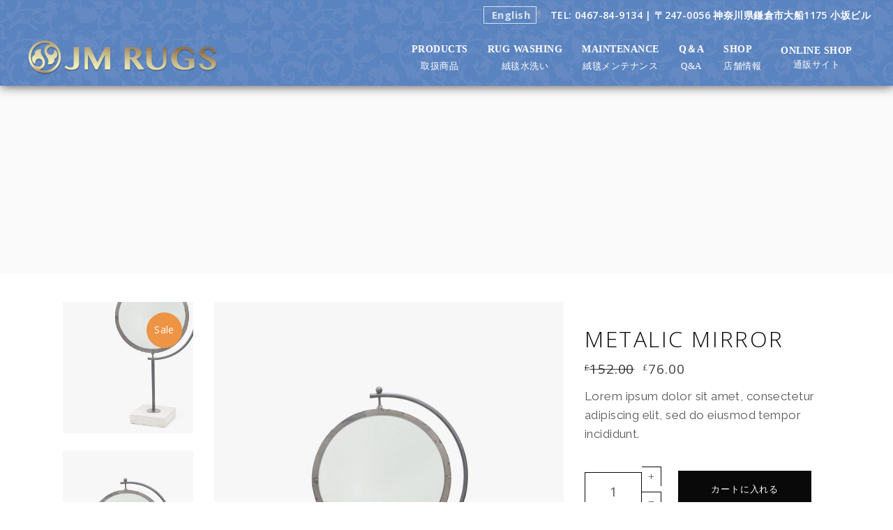

--- FILE ---
content_type: text/html; charset=UTF-8
request_url: https://jmrugs.jp/product/metalic-mirror-2/
body_size: 16738
content:
<!DOCTYPE html>
<html lang="ja">
<head>
	
		<meta charset="UTF-8"/>
		<link rel="profile" href="http://gmpg.org/xfn/11"/>
		
				<meta name="viewport" content="width=device-width,initial-scale=1,user-scalable=yes">
		<title>Metalic mirror &#8211; JM Rugs</title>
<meta name='robots' content='max-image-preview:large' />
<link rel='dns-prefetch' href='//maps.googleapis.com' />
<link rel='dns-prefetch' href='//fonts.googleapis.com' />
<link rel='dns-prefetch' href='//cdn.jsdelivr.net' />
<link rel="alternate" type="application/rss+xml" title="JM Rugs &raquo; フィード" href="https://jmrugs.jp/feed/" />
<link rel="alternate" type="application/rss+xml" title="JM Rugs &raquo; コメントフィード" href="https://jmrugs.jp/comments/feed/" />
<link rel="alternate" type="application/rss+xml" title="JM Rugs &raquo; Metalic mirror のコメントのフィード" href="https://jmrugs.jp/product/metalic-mirror-2/feed/" />
<script type="text/javascript">
window._wpemojiSettings = {"baseUrl":"https:\/\/s.w.org\/images\/core\/emoji\/14.0.0\/72x72\/","ext":".png","svgUrl":"https:\/\/s.w.org\/images\/core\/emoji\/14.0.0\/svg\/","svgExt":".svg","source":{"concatemoji":"https:\/\/jmrugs.jp\/cmswp\/wp-includes\/js\/wp-emoji-release.min.js?ver=6.2.8"}};
/*! This file is auto-generated */
!function(e,a,t){var n,r,o,i=a.createElement("canvas"),p=i.getContext&&i.getContext("2d");function s(e,t){p.clearRect(0,0,i.width,i.height),p.fillText(e,0,0);e=i.toDataURL();return p.clearRect(0,0,i.width,i.height),p.fillText(t,0,0),e===i.toDataURL()}function c(e){var t=a.createElement("script");t.src=e,t.defer=t.type="text/javascript",a.getElementsByTagName("head")[0].appendChild(t)}for(o=Array("flag","emoji"),t.supports={everything:!0,everythingExceptFlag:!0},r=0;r<o.length;r++)t.supports[o[r]]=function(e){if(p&&p.fillText)switch(p.textBaseline="top",p.font="600 32px Arial",e){case"flag":return s("\ud83c\udff3\ufe0f\u200d\u26a7\ufe0f","\ud83c\udff3\ufe0f\u200b\u26a7\ufe0f")?!1:!s("\ud83c\uddfa\ud83c\uddf3","\ud83c\uddfa\u200b\ud83c\uddf3")&&!s("\ud83c\udff4\udb40\udc67\udb40\udc62\udb40\udc65\udb40\udc6e\udb40\udc67\udb40\udc7f","\ud83c\udff4\u200b\udb40\udc67\u200b\udb40\udc62\u200b\udb40\udc65\u200b\udb40\udc6e\u200b\udb40\udc67\u200b\udb40\udc7f");case"emoji":return!s("\ud83e\udef1\ud83c\udffb\u200d\ud83e\udef2\ud83c\udfff","\ud83e\udef1\ud83c\udffb\u200b\ud83e\udef2\ud83c\udfff")}return!1}(o[r]),t.supports.everything=t.supports.everything&&t.supports[o[r]],"flag"!==o[r]&&(t.supports.everythingExceptFlag=t.supports.everythingExceptFlag&&t.supports[o[r]]);t.supports.everythingExceptFlag=t.supports.everythingExceptFlag&&!t.supports.flag,t.DOMReady=!1,t.readyCallback=function(){t.DOMReady=!0},t.supports.everything||(n=function(){t.readyCallback()},a.addEventListener?(a.addEventListener("DOMContentLoaded",n,!1),e.addEventListener("load",n,!1)):(e.attachEvent("onload",n),a.attachEvent("onreadystatechange",function(){"complete"===a.readyState&&t.readyCallback()})),(e=t.source||{}).concatemoji?c(e.concatemoji):e.wpemoji&&e.twemoji&&(c(e.twemoji),c(e.wpemoji)))}(window,document,window._wpemojiSettings);
</script>
<style type="text/css">
img.wp-smiley,
img.emoji {
	display: inline !important;
	border: none !important;
	box-shadow: none !important;
	height: 1em !important;
	width: 1em !important;
	margin: 0 0.07em !important;
	vertical-align: -0.1em !important;
	background: none !important;
	padding: 0 !important;
}
</style>
	<link rel='stylesheet' id='vc_extensions_admin_expandgrid-css' href='https://jmrugs.jp/cmswp/wp-content/plugins/vc-extensions-expandgrid/css/admin_icon.css?ver=6.2.8' type='text/css' media='all' />
<link rel='stylesheet' id='wp-block-library-css' href='https://jmrugs.jp/cmswp/wp-includes/css/dist/block-library/style.min.css?ver=6.2.8' type='text/css' media='all' />
<link rel='stylesheet' id='classic-theme-styles-css' href='https://jmrugs.jp/cmswp/wp-includes/css/classic-themes.min.css?ver=6.2.8' type='text/css' media='all' />
<style id='global-styles-inline-css' type='text/css'>
body{--wp--preset--color--black: #000000;--wp--preset--color--cyan-bluish-gray: #abb8c3;--wp--preset--color--white: #ffffff;--wp--preset--color--pale-pink: #f78da7;--wp--preset--color--vivid-red: #cf2e2e;--wp--preset--color--luminous-vivid-orange: #ff6900;--wp--preset--color--luminous-vivid-amber: #fcb900;--wp--preset--color--light-green-cyan: #7bdcb5;--wp--preset--color--vivid-green-cyan: #00d084;--wp--preset--color--pale-cyan-blue: #8ed1fc;--wp--preset--color--vivid-cyan-blue: #0693e3;--wp--preset--color--vivid-purple: #9b51e0;--wp--preset--gradient--vivid-cyan-blue-to-vivid-purple: linear-gradient(135deg,rgba(6,147,227,1) 0%,rgb(155,81,224) 100%);--wp--preset--gradient--light-green-cyan-to-vivid-green-cyan: linear-gradient(135deg,rgb(122,220,180) 0%,rgb(0,208,130) 100%);--wp--preset--gradient--luminous-vivid-amber-to-luminous-vivid-orange: linear-gradient(135deg,rgba(252,185,0,1) 0%,rgba(255,105,0,1) 100%);--wp--preset--gradient--luminous-vivid-orange-to-vivid-red: linear-gradient(135deg,rgba(255,105,0,1) 0%,rgb(207,46,46) 100%);--wp--preset--gradient--very-light-gray-to-cyan-bluish-gray: linear-gradient(135deg,rgb(238,238,238) 0%,rgb(169,184,195) 100%);--wp--preset--gradient--cool-to-warm-spectrum: linear-gradient(135deg,rgb(74,234,220) 0%,rgb(151,120,209) 20%,rgb(207,42,186) 40%,rgb(238,44,130) 60%,rgb(251,105,98) 80%,rgb(254,248,76) 100%);--wp--preset--gradient--blush-light-purple: linear-gradient(135deg,rgb(255,206,236) 0%,rgb(152,150,240) 100%);--wp--preset--gradient--blush-bordeaux: linear-gradient(135deg,rgb(254,205,165) 0%,rgb(254,45,45) 50%,rgb(107,0,62) 100%);--wp--preset--gradient--luminous-dusk: linear-gradient(135deg,rgb(255,203,112) 0%,rgb(199,81,192) 50%,rgb(65,88,208) 100%);--wp--preset--gradient--pale-ocean: linear-gradient(135deg,rgb(255,245,203) 0%,rgb(182,227,212) 50%,rgb(51,167,181) 100%);--wp--preset--gradient--electric-grass: linear-gradient(135deg,rgb(202,248,128) 0%,rgb(113,206,126) 100%);--wp--preset--gradient--midnight: linear-gradient(135deg,rgb(2,3,129) 0%,rgb(40,116,252) 100%);--wp--preset--duotone--dark-grayscale: url('#wp-duotone-dark-grayscale');--wp--preset--duotone--grayscale: url('#wp-duotone-grayscale');--wp--preset--duotone--purple-yellow: url('#wp-duotone-purple-yellow');--wp--preset--duotone--blue-red: url('#wp-duotone-blue-red');--wp--preset--duotone--midnight: url('#wp-duotone-midnight');--wp--preset--duotone--magenta-yellow: url('#wp-duotone-magenta-yellow');--wp--preset--duotone--purple-green: url('#wp-duotone-purple-green');--wp--preset--duotone--blue-orange: url('#wp-duotone-blue-orange');--wp--preset--font-size--small: 13px;--wp--preset--font-size--medium: 20px;--wp--preset--font-size--large: 36px;--wp--preset--font-size--x-large: 42px;--wp--preset--spacing--20: 0.44rem;--wp--preset--spacing--30: 0.67rem;--wp--preset--spacing--40: 1rem;--wp--preset--spacing--50: 1.5rem;--wp--preset--spacing--60: 2.25rem;--wp--preset--spacing--70: 3.38rem;--wp--preset--spacing--80: 5.06rem;--wp--preset--shadow--natural: 6px 6px 9px rgba(0, 0, 0, 0.2);--wp--preset--shadow--deep: 12px 12px 50px rgba(0, 0, 0, 0.4);--wp--preset--shadow--sharp: 6px 6px 0px rgba(0, 0, 0, 0.2);--wp--preset--shadow--outlined: 6px 6px 0px -3px rgba(255, 255, 255, 1), 6px 6px rgba(0, 0, 0, 1);--wp--preset--shadow--crisp: 6px 6px 0px rgba(0, 0, 0, 1);}:where(.is-layout-flex){gap: 0.5em;}body .is-layout-flow > .alignleft{float: left;margin-inline-start: 0;margin-inline-end: 2em;}body .is-layout-flow > .alignright{float: right;margin-inline-start: 2em;margin-inline-end: 0;}body .is-layout-flow > .aligncenter{margin-left: auto !important;margin-right: auto !important;}body .is-layout-constrained > .alignleft{float: left;margin-inline-start: 0;margin-inline-end: 2em;}body .is-layout-constrained > .alignright{float: right;margin-inline-start: 2em;margin-inline-end: 0;}body .is-layout-constrained > .aligncenter{margin-left: auto !important;margin-right: auto !important;}body .is-layout-constrained > :where(:not(.alignleft):not(.alignright):not(.alignfull)){max-width: var(--wp--style--global--content-size);margin-left: auto !important;margin-right: auto !important;}body .is-layout-constrained > .alignwide{max-width: var(--wp--style--global--wide-size);}body .is-layout-flex{display: flex;}body .is-layout-flex{flex-wrap: wrap;align-items: center;}body .is-layout-flex > *{margin: 0;}:where(.wp-block-columns.is-layout-flex){gap: 2em;}.has-black-color{color: var(--wp--preset--color--black) !important;}.has-cyan-bluish-gray-color{color: var(--wp--preset--color--cyan-bluish-gray) !important;}.has-white-color{color: var(--wp--preset--color--white) !important;}.has-pale-pink-color{color: var(--wp--preset--color--pale-pink) !important;}.has-vivid-red-color{color: var(--wp--preset--color--vivid-red) !important;}.has-luminous-vivid-orange-color{color: var(--wp--preset--color--luminous-vivid-orange) !important;}.has-luminous-vivid-amber-color{color: var(--wp--preset--color--luminous-vivid-amber) !important;}.has-light-green-cyan-color{color: var(--wp--preset--color--light-green-cyan) !important;}.has-vivid-green-cyan-color{color: var(--wp--preset--color--vivid-green-cyan) !important;}.has-pale-cyan-blue-color{color: var(--wp--preset--color--pale-cyan-blue) !important;}.has-vivid-cyan-blue-color{color: var(--wp--preset--color--vivid-cyan-blue) !important;}.has-vivid-purple-color{color: var(--wp--preset--color--vivid-purple) !important;}.has-black-background-color{background-color: var(--wp--preset--color--black) !important;}.has-cyan-bluish-gray-background-color{background-color: var(--wp--preset--color--cyan-bluish-gray) !important;}.has-white-background-color{background-color: var(--wp--preset--color--white) !important;}.has-pale-pink-background-color{background-color: var(--wp--preset--color--pale-pink) !important;}.has-vivid-red-background-color{background-color: var(--wp--preset--color--vivid-red) !important;}.has-luminous-vivid-orange-background-color{background-color: var(--wp--preset--color--luminous-vivid-orange) !important;}.has-luminous-vivid-amber-background-color{background-color: var(--wp--preset--color--luminous-vivid-amber) !important;}.has-light-green-cyan-background-color{background-color: var(--wp--preset--color--light-green-cyan) !important;}.has-vivid-green-cyan-background-color{background-color: var(--wp--preset--color--vivid-green-cyan) !important;}.has-pale-cyan-blue-background-color{background-color: var(--wp--preset--color--pale-cyan-blue) !important;}.has-vivid-cyan-blue-background-color{background-color: var(--wp--preset--color--vivid-cyan-blue) !important;}.has-vivid-purple-background-color{background-color: var(--wp--preset--color--vivid-purple) !important;}.has-black-border-color{border-color: var(--wp--preset--color--black) !important;}.has-cyan-bluish-gray-border-color{border-color: var(--wp--preset--color--cyan-bluish-gray) !important;}.has-white-border-color{border-color: var(--wp--preset--color--white) !important;}.has-pale-pink-border-color{border-color: var(--wp--preset--color--pale-pink) !important;}.has-vivid-red-border-color{border-color: var(--wp--preset--color--vivid-red) !important;}.has-luminous-vivid-orange-border-color{border-color: var(--wp--preset--color--luminous-vivid-orange) !important;}.has-luminous-vivid-amber-border-color{border-color: var(--wp--preset--color--luminous-vivid-amber) !important;}.has-light-green-cyan-border-color{border-color: var(--wp--preset--color--light-green-cyan) !important;}.has-vivid-green-cyan-border-color{border-color: var(--wp--preset--color--vivid-green-cyan) !important;}.has-pale-cyan-blue-border-color{border-color: var(--wp--preset--color--pale-cyan-blue) !important;}.has-vivid-cyan-blue-border-color{border-color: var(--wp--preset--color--vivid-cyan-blue) !important;}.has-vivid-purple-border-color{border-color: var(--wp--preset--color--vivid-purple) !important;}.has-vivid-cyan-blue-to-vivid-purple-gradient-background{background: var(--wp--preset--gradient--vivid-cyan-blue-to-vivid-purple) !important;}.has-light-green-cyan-to-vivid-green-cyan-gradient-background{background: var(--wp--preset--gradient--light-green-cyan-to-vivid-green-cyan) !important;}.has-luminous-vivid-amber-to-luminous-vivid-orange-gradient-background{background: var(--wp--preset--gradient--luminous-vivid-amber-to-luminous-vivid-orange) !important;}.has-luminous-vivid-orange-to-vivid-red-gradient-background{background: var(--wp--preset--gradient--luminous-vivid-orange-to-vivid-red) !important;}.has-very-light-gray-to-cyan-bluish-gray-gradient-background{background: var(--wp--preset--gradient--very-light-gray-to-cyan-bluish-gray) !important;}.has-cool-to-warm-spectrum-gradient-background{background: var(--wp--preset--gradient--cool-to-warm-spectrum) !important;}.has-blush-light-purple-gradient-background{background: var(--wp--preset--gradient--blush-light-purple) !important;}.has-blush-bordeaux-gradient-background{background: var(--wp--preset--gradient--blush-bordeaux) !important;}.has-luminous-dusk-gradient-background{background: var(--wp--preset--gradient--luminous-dusk) !important;}.has-pale-ocean-gradient-background{background: var(--wp--preset--gradient--pale-ocean) !important;}.has-electric-grass-gradient-background{background: var(--wp--preset--gradient--electric-grass) !important;}.has-midnight-gradient-background{background: var(--wp--preset--gradient--midnight) !important;}.has-small-font-size{font-size: var(--wp--preset--font-size--small) !important;}.has-medium-font-size{font-size: var(--wp--preset--font-size--medium) !important;}.has-large-font-size{font-size: var(--wp--preset--font-size--large) !important;}.has-x-large-font-size{font-size: var(--wp--preset--font-size--x-large) !important;}
.wp-block-navigation a:where(:not(.wp-element-button)){color: inherit;}
:where(.wp-block-columns.is-layout-flex){gap: 2em;}
.wp-block-pullquote{font-size: 1.5em;line-height: 1.6;}
</style>
<link rel='stylesheet' id='contact-form-7-css' href='https://jmrugs.jp/cmswp/wp-content/plugins/contact-form-7/includes/css/styles.css?ver=5.1' type='text/css' media='all' />
<style id='contact-form-7-inline-css' type='text/css'>
.wpcf7 .wpcf7-recaptcha iframe {margin-bottom: 0;}.wpcf7 .wpcf7-recaptcha[data-align="center"] > div {margin: 0 auto;}.wpcf7 .wpcf7-recaptcha[data-align="right"] > div {margin: 0 0 0 auto;}
</style>
<link rel='stylesheet' id='rs-plugin-settings-css' href='https://jmrugs.jp/cmswp/wp-content/plugins/revslider/public/assets/css/settings.css?ver=5.4.7.3' type='text/css' media='all' />
<style id='rs-plugin-settings-inline-css' type='text/css'>
#rs-demo-id {}
</style>
<link rel='stylesheet' id='ultimate-post-list-public-style-css' href='https://jmrugs.jp/cmswp/wp-content/plugins/ultimate-post-list/public/css/ultimate-post-list-public.css?ver=5.1.2' type='text/css' media='all' />
<style id='woocommerce-inline-inline-css' type='text/css'>
.woocommerce form .form-row .required { visibility: visible; }
</style>
<link rel='stylesheet' id='wp-post-modal-css' href='https://jmrugs.jp/cmswp/wp-content/plugins/wp-post-modal/public/css/wp-post-modal-public.css?ver=1.0.0' type='text/css' media='all' />
<link rel='stylesheet' id='allston_eltdf_default_style-css' href='https://jmrugs.jp/cmswp/wp-content/themes/allston/style.css?ver=6.2.8' type='text/css' media='all' />
<link rel='stylesheet' id='allston_eltdf_style-css' href='https://jmrugs.jp/cmswp/wp-content/themes/allston-child/style.css?ver=6.2.8' type='text/css' media='all' />
<link rel='stylesheet' id='allston_eltdf_modules-css' href='https://jmrugs.jp/cmswp/wp-content/themes/allston/assets/css/modules.min.css?ver=6.2.8' type='text/css' media='all' />
<link rel='stylesheet' id='eltdf_font_awesome-css' href='https://jmrugs.jp/cmswp/wp-content/themes/allston/assets/css/font-awesome/css/font-awesome.min.css?ver=6.2.8' type='text/css' media='all' />
<link rel='stylesheet' id='eltdf_font_elegant-css' href='https://jmrugs.jp/cmswp/wp-content/themes/allston/assets/css/elegant-icons/style.min.css?ver=6.2.8' type='text/css' media='all' />
<link rel='stylesheet' id='eltdf_ion_icons-css' href='https://jmrugs.jp/cmswp/wp-content/themes/allston/assets/css/ion-icons/css/ionicons.min.css?ver=6.2.8' type='text/css' media='all' />
<link rel='stylesheet' id='eltdf_linea_icons-css' href='https://jmrugs.jp/cmswp/wp-content/themes/allston/assets/css/linea-icons/style.css?ver=6.2.8' type='text/css' media='all' />
<link rel='stylesheet' id='eltdf_linear_icons-css' href='https://jmrugs.jp/cmswp/wp-content/themes/allston/assets/css/linear-icons/style.css?ver=6.2.8' type='text/css' media='all' />
<link rel='stylesheet' id='eltdf_simple_line_icons-css' href='https://jmrugs.jp/cmswp/wp-content/themes/allston/assets/css/simple-line-icons/simple-line-icons.css?ver=6.2.8' type='text/css' media='all' />
<link rel='stylesheet' id='eltdf_dripicons-css' href='https://jmrugs.jp/cmswp/wp-content/themes/allston/assets/css/dripicons/dripicons.css?ver=6.2.8' type='text/css' media='all' />
<link rel='stylesheet' id='mediaelement-css' href='https://jmrugs.jp/cmswp/wp-includes/js/mediaelement/mediaelementplayer-legacy.min.css?ver=4.2.17' type='text/css' media='all' />
<link rel='stylesheet' id='wp-mediaelement-css' href='https://jmrugs.jp/cmswp/wp-includes/js/mediaelement/wp-mediaelement.min.css?ver=6.2.8' type='text/css' media='all' />
<link rel='stylesheet' id='allston_eltdf_woo-css' href='https://jmrugs.jp/cmswp/wp-content/themes/allston/assets/css/woocommerce.min.css?ver=6.2.8' type='text/css' media='all' />
<style id='allston_eltdf_woo-inline-css' type='text/css'>
.postid--1.eltdf-boxed .eltdf-wrapper { background-attachment: fixed;}
</style>
<link rel='stylesheet' id='allston_eltdf_woo_responsive-css' href='https://jmrugs.jp/cmswp/wp-content/themes/allston/assets/css/woocommerce-responsive.min.css?ver=6.2.8' type='text/css' media='all' />
<link rel='stylesheet' id='allston_eltdf_style_dynamic-css' href='https://jmrugs.jp/cmswp/wp-content/themes/allston/assets/css/style_dynamic.css?ver=1587521029' type='text/css' media='all' />
<link rel='stylesheet' id='allston_eltdf_modules_responsive-css' href='https://jmrugs.jp/cmswp/wp-content/themes/allston/assets/css/modules-responsive.min.css?ver=6.2.8' type='text/css' media='all' />
<link rel='stylesheet' id='allston_eltdf_style_dynamic_responsive-css' href='https://jmrugs.jp/cmswp/wp-content/themes/allston/assets/css/style_dynamic_responsive.css?ver=1587521029' type='text/css' media='all' />
<link rel='stylesheet' id='allston_eltdf_google_fonts-css' href='https://fonts.googleapis.com/css?family=Raleway%3A300%2C400%2C600%2C700%7COpen+Sans%3A300%2C400%2C600%2C700&#038;subset=latin-ext&#038;ver=1.0.0' type='text/css' media='all' />
<link rel='stylesheet' id='bfa-font-awesome-css' href='//cdn.jsdelivr.net/fontawesome/4.7.0/css/font-awesome.min.css?ver=4.7.0' type='text/css' media='all' />
<script type='text/javascript' src='https://jmrugs.jp/cmswp/wp-includes/js/jquery/jquery.min.js?ver=3.6.4' id='jquery-core-js'></script>
<script type='text/javascript' src='https://jmrugs.jp/cmswp/wp-includes/js/jquery/jquery-migrate.min.js?ver=3.4.0' id='jquery-migrate-js'></script>
<script type='text/javascript' id='equal-height-columns-js-extra'>
/* <![CDATA[ */
var equalHeightColumnElements = {"element-groups":{"1":{"selector":".vc_custom_1522330498514 .row1 .eltdf-info-box-item-holder-inner","breakpoint":768},"2":{"selector":"h3.eltdf-pli-title.entry-title","breakpoint":768},"3":{"selector":".eltdf-accordion-holder.eltdf-ac-boxed .eltdf-accordion-title.ui-state-active","breakpoint":768},"4":{"selector":".row1 .service-bn-en .vc_column-inner","breakpoint":768}}};
/* ]]> */
</script>
<script type='text/javascript' src='https://jmrugs.jp/cmswp/wp-content/plugins/equal-height-columns/public/js/equal-height-columns-public.js?ver=1.1.0' id='equal-height-columns-js'></script>
<script type='text/javascript' src='https://jmrugs.jp/cmswp/wp-content/plugins/revslider/public/assets/js/jquery.themepunch.tools.min.js?ver=5.4.7.3' id='tp-tools-js'></script>
<script type='text/javascript' src='https://jmrugs.jp/cmswp/wp-content/plugins/revslider/public/assets/js/jquery.themepunch.revolution.min.js?ver=5.4.7.3' id='revmin-js'></script>
<script type='text/javascript' id='ultimate-post-list-js-extra'>
/* <![CDATA[ */
var upl_vars = {"upl_nonce":"cc427ce48f","ajaxurl":"https:\/\/jmrugs.jp\/cmswp\/wp-admin\/admin-ajax.php"};
/* ]]> */
</script>
<script type='text/javascript' src='https://jmrugs.jp/cmswp/wp-content/plugins/ultimate-post-list/public/js/ultimate-post-list-public.js?ver=5.1.2' id='ultimate-post-list-js'></script>
<script type='text/javascript' src='https://jmrugs.jp/cmswp/wp-content/plugins/woocommerce/assets/js/jquery-blockui/jquery.blockUI.min.js?ver=2.70' id='jquery-blockui-js'></script>
<script type='text/javascript' id='wc-add-to-cart-js-extra'>
/* <![CDATA[ */
var wc_add_to_cart_params = {"ajax_url":"\/cmswp\/wp-admin\/admin-ajax.php","wc_ajax_url":"\/?wc-ajax=%%endpoint%%","i18n_view_cart":"\u30ab\u30fc\u30c8\u3092\u8868\u793a","cart_url":"https:\/\/jmrugs.jp","is_cart":"","cart_redirect_after_add":"no"};
/* ]]> */
</script>
<script type='text/javascript' src='https://jmrugs.jp/cmswp/wp-content/plugins/woocommerce/assets/js/frontend/add-to-cart.min.js?ver=3.5.10' id='wc-add-to-cart-js'></script>
<script type='text/javascript' id='wp-post-modal-js-extra'>
/* <![CDATA[ */
var fromPHP = {"pluginUrl":"https:\/\/jmrugs.jp\/cmswp\/wp-content\/plugins\/wp-post-modal\/public\/","breakpoint":"0","styled":"1","loader":"1","ajax_url":"https:\/\/jmrugs.jp\/cmswp\/wp-admin\/admin-ajax.php","siteUrl":"https:\/\/jmrugs.jp","restMethod":"1","iframe":"1","urlState":"","containerID":"#modal-ready","isAdmin":""};
/* ]]> */
</script>
<script type='text/javascript' src='https://jmrugs.jp/cmswp/wp-content/plugins/wp-post-modal/public/js/wp-post-modal-public.js?ver=1.0.0' id='wp-post-modal-js'></script>
<script type='text/javascript' src='https://jmrugs.jp/cmswp/wp-content/plugins/js_composer/assets/js/vendors/woocommerce-add-to-cart.js?ver=5.4.7' id='vc_woocommerce-add-to-cart-js-js'></script>
<link rel="https://api.w.org/" href="https://jmrugs.jp/wp-json/" /><link rel="alternate" type="application/json" href="https://jmrugs.jp/wp-json/wp/v2/product/1009" /><link rel="EditURI" type="application/rsd+xml" title="RSD" href="https://jmrugs.jp/cmswp/xmlrpc.php?rsd" />
<link rel="wlwmanifest" type="application/wlwmanifest+xml" href="https://jmrugs.jp/cmswp/wp-includes/wlwmanifest.xml" />
<meta name="generator" content="WordPress 6.2.8" />
<meta name="generator" content="WooCommerce 3.5.10" />
<link rel="canonical" href="https://jmrugs.jp/product/metalic-mirror-2/" />
<link rel='shortlink' href='https://jmrugs.jp/?p=1009' />
<link rel="alternate" type="application/json+oembed" href="https://jmrugs.jp/wp-json/oembed/1.0/embed?url=https%3A%2F%2Fjmrugs.jp%2Fproduct%2Fmetalic-mirror-2%2F" />
<link rel="alternate" type="text/xml+oembed" href="https://jmrugs.jp/wp-json/oembed/1.0/embed?url=https%3A%2F%2Fjmrugs.jp%2Fproduct%2Fmetalic-mirror-2%2F&#038;format=xml" />

		<!-- GA Google Analytics @ https://m0n.co/ga -->
		<script>
			(function(i,s,o,g,r,a,m){i['GoogleAnalyticsObject']=r;i[r]=i[r]||function(){
			(i[r].q=i[r].q||[]).push(arguments)},i[r].l=1*new Date();a=s.createElement(o),
			m=s.getElementsByTagName(o)[0];a.async=1;a.src=g;m.parentNode.insertBefore(a,m)
			})(window,document,'script','https://www.google-analytics.com/analytics.js','ga');
			ga('create', 'G-7SYRKEWGBM', 'auto');
			ga('send', 'pageview');
		</script>

	<!-- Global site tag (gtag.js) - Google Analytics -->
<script async src="https://www.googletagmanager.com/gtag/js?id=G-5J6K308MBX"></script>
<script>
  window.dataLayer = window.dataLayer || [];
  function gtag(){dataLayer.push(arguments);}
  gtag('js', new Date());

  gtag('config', 'G-5J6K308MBX');
</script>
<meta name="generator" content="Site Kit by Google 1.30.0" />	<noscript><style>.woocommerce-product-gallery{ opacity: 1 !important; }</style></noscript>
	<meta name="generator" content="Powered by WPBakery Page Builder - drag and drop page builder for WordPress."/>
<!--[if lte IE 9]><link rel="stylesheet" type="text/css" href="https://jmrugs.jp/cmswp/wp-content/plugins/js_composer/assets/css/vc_lte_ie9.min.css" media="screen"><![endif]--><meta name="generator" content="Powered by Slider Revolution 5.4.7.3 - responsive, Mobile-Friendly Slider Plugin for WordPress with comfortable drag and drop interface." />
<script type="text/javascript">function setREVStartSize(e){									
						try{ e.c=jQuery(e.c);var i=jQuery(window).width(),t=9999,r=0,n=0,l=0,f=0,s=0,h=0;
							if(e.responsiveLevels&&(jQuery.each(e.responsiveLevels,function(e,f){f>i&&(t=r=f,l=e),i>f&&f>r&&(r=f,n=e)}),t>r&&(l=n)),f=e.gridheight[l]||e.gridheight[0]||e.gridheight,s=e.gridwidth[l]||e.gridwidth[0]||e.gridwidth,h=i/s,h=h>1?1:h,f=Math.round(h*f),"fullscreen"==e.sliderLayout){var u=(e.c.width(),jQuery(window).height());if(void 0!=e.fullScreenOffsetContainer){var c=e.fullScreenOffsetContainer.split(",");if (c) jQuery.each(c,function(e,i){u=jQuery(i).length>0?u-jQuery(i).outerHeight(!0):u}),e.fullScreenOffset.split("%").length>1&&void 0!=e.fullScreenOffset&&e.fullScreenOffset.length>0?u-=jQuery(window).height()*parseInt(e.fullScreenOffset,0)/100:void 0!=e.fullScreenOffset&&e.fullScreenOffset.length>0&&(u-=parseInt(e.fullScreenOffset,0))}f=u}else void 0!=e.minHeight&&f<e.minHeight&&(f=e.minHeight);e.c.closest(".rev_slider_wrapper").css({height:f})					
						}catch(d){console.log("Failure at Presize of Slider:"+d)}						
					};</script>
<noscript><style type="text/css"> .wpb_animate_when_almost_visible { opacity: 1; }</style></noscript></head>
<body class="product-template-default single single-product postid-1009 allston-core-1.0 locale-ja woocommerce woocommerce-page woocommerce-no-js allston child-child-ver-1.0.0 allston-ver-1.0 eltdf-grid-1100 eltdf-empty-google-api eltdf-wide-dropdown-menu-content-in-grid eltdf-sticky-header-on-scroll-down-up eltdf-dropdown-animate-height eltdf-header-standard eltdf-menu-area-shadow-disable eltdf-menu-area-in-grid-shadow-disable eltdf-menu-area-in-grid-border-disable eltdf-logo-area-border-disable eltdf-side-menu-slide-from-right eltdf-woocommerce-page eltdf-woo-single-page eltdf-woocommerce-columns-4 eltdf-woo-normal-space eltdf-woo-pl-info-below-image eltdf-woo-single-thumb-on-left-side eltdf-woo-single-has-pretty-photo eltdf-default-mobile-header eltdf-sticky-up-mobile-header eltdf-header-top-enabled wpb-js-composer js-comp-ver-5.4.7 vc_responsive eltdf-search-covers-header" itemscope itemtype="http://schema.org/WebPage">
	<section class="eltdf-side-menu">
	<a class="eltdf-close-side-menu eltdf-close-side-menu-svg-path" href="#">
		<svg version="1.1" xmlns="http://www.w3.org/2000/svg" xmlns:xlink="http://www.w3.org/1999/xlink" x="0px" y="0px"
	 width="17.682px" height="17.813px" viewBox="0 0 17.682 17.813" enable-background="new 0 0 17.682 17.813">
<rect x="16.687" y="21.04" transform="matrix(0.7078 0.7065 -0.7065 0.7078 20.2035 -5.759)" fill="none" width="0.751" height="1.001"/>
<rect x="8.323" y="-2.617" transform="matrix(-0.7075 -0.7067 0.7067 -0.7075 8.9292 21.4689)" width="1.169" height="23.008"/>
<rect x="8.323" y="-2.617" transform="matrix(0.7075 -0.7067 0.7067 0.7075 -3.675 8.8938)" width="1.169" height="23.008"/>
</svg>	</a>
	<div class="widget eltdf-custom-font-widget"><h2 class="eltdf-custom-font-holder  eltdf-cf-8511  " style="font-family: Open Sans;font-size: 28px;line-height: 28px;font-weight: 600;text-transform: uppercase;color: #ffffff" data-item-class="eltdf-cf-8511">
	Allston</h2></div><div class="widget eltdf-custom-font-widget"><p class="eltdf-custom-font-holder  eltdf-cf-6135  " style="line-height: 25px;color: #ffffff;margin: 0px 0px 36px 0px" data-item-class="eltdf-cf-6135">
	Lorem ipsum dolor sit amet, vix ea veritus delectus. Ignota explicari.</p></div><div id="media_image-3" class="widget eltdf-sidearea widget_media_image"><a href="https://goo.gl/maps/MJ5XTsEnoTQ2" target="_blank" rel="noopener"><img width="276" height="164" src="https://jmrugs.jp/cmswp/wp-content/uploads/2018/04/sidearea-img.jpg" class="image wp-image-3248  attachment-full size-full" alt="a" decoding="async" loading="lazy" style="max-width: 100%; height: auto;" /></a></div><div class="widget eltdf-custom-font-widget"><h4 class="eltdf-custom-font-holder  eltdf-cf-1580  " style="font-weight: 400;text-transform: uppercase;color: #ffffff;margin: 30px 0px 16px 0px" data-item-class="eltdf-cf-1580">
	Contact</h4></div><div class="widget eltdf-custom-font-widget"><p class="eltdf-custom-font-holder  eltdf-cf-9553  " style="color: #ffffff;margin: 0px 37% 0px 0px" data-item-class="eltdf-cf-9553">
	231 East 22nd Street, Suite 23 New York NY 10010</p></div>		
		<a class="eltdf-icon-widget-holder eltdf-icon-has-hover" data-hover-color="#ee9445" href="mailto:%20office.ny@ratio.com" target="_self" style="color: #ffffff;margin: 0px 0px 8px 0px">
			<span class="eltdf-icon-element icon_mail_alt"></span>			<h5 class="eltdf-icon-text ">Email: office.ny@ratio.com</h5>		</a>
				
		<a class="eltdf-icon-widget-holder eltdf-icon-has-hover" data-hover-color="#ee9445" href="tel:+88%20(0)%20202%200000%20001" target="_self" style="color: #ffffff">
			<span class="eltdf-icon-element icon_phone"></span>			<h5 class="eltdf-icon-text ">Fax: +88 (0) 202 0000 001</h5>		</a>
		</section>
    <div class="eltdf-wrapper">
        <div class="eltdf-wrapper-inner">
            	
		
	<div class="eltdf-top-bar">
				
					<div class="eltdf-grid">
						
			<div class="eltdf-vertical-align-containers">
				<div class="eltdf-position-left"><!--
				 --><div class="eltdf-position-left-inner">
													<div class="widget eltdf-separator-widget"><div class="eltdf-separator-holder clearfix  eltdf-separator-center eltdf-separator-normal">
	<div class="eltdf-separator" style="border-color: #181818;border-style: solid;width: 20px"></div>
</div>
</div><div class="widget eltdf-separator-widget"><div class="eltdf-separator-holder clearfix  eltdf-separator-center eltdf-separator-normal">
	<div class="eltdf-separator" style="border-color: #3e3e3e;border-style: solid;width: 1px;border-bottom-width: 15px"></div>
</div>
</div><div class="widget eltdf-separator-widget"><div class="eltdf-separator-holder clearfix  eltdf-separator-center eltdf-separator-normal">
	<div class="eltdf-separator" style="border-color: #181818;border-style: solid;width: 6px"></div>
</div>
</div><div class="widget eltdf-social-icons-group-widget eltdf-light-skin text-align-left">							<a class="eltdf-social-icon-widget-holder eltdf-icon-has-hover" data-hover-color="#ee9445" style="color: #6f6f6f;;font-size: 16px;margin: 0px 0px 0 16px;"				   href="#" target="_blank">
					<span class="eltdf-social-icon-widget ion-social-facebook"></span>				</a>
										<a class="eltdf-social-icon-widget-holder eltdf-icon-has-hover" data-hover-color="#ee9445" style="color: #6f6f6f;;font-size: 16px;margin: 0px 0px 0 16px;"				   href="#" target="_blank">
					<span class="eltdf-social-icon-widget ion-social-linkedin"></span>				</a>
										<a class="eltdf-social-icon-widget-holder eltdf-icon-has-hover" data-hover-color="#ee9445" style="color: #6f6f6f;;font-size: 16px;margin: 0px 0px 0 16px;"				   href="#" target="_blank">
					<span class="eltdf-social-icon-widget ion-social-twitter"></span>				</a>
										<a class="eltdf-social-icon-widget-holder eltdf-icon-has-hover" data-hover-color="#ee9445" style="color: #6f6f6f;;font-size: 16px;margin: 0px 0px 0 16px;"				   href="#" target="_blank">
					<span class="eltdf-social-icon-widget ion-social-tumblr"></span>				</a>
									</div>											</div>
				</div>
				<div class="eltdf-position-right"><!--
				 --><div class="eltdf-position-right-inner">
															
		<a class="eltdf-icon-widget-holder eltdf-icon-has-hover" data-hover-color="#ee9445" href="/en/english" target="_self" style="color: #e2e2e2">
			<span class="eltdf-icon-element fa fa-globe"></span>			<h5 class="eltdf-icon-text ">English</h5>		</a>
				
		<a class="eltdf-icon-widget-holder eltdf-icon-has-hover" data-hover-color="#ee9445" href="#" target="_self" style="color: #b2b2b2;margin: 0px 0px 0px 0px">
			<span class="eltdf-icon-element ion-ios-location-outline"></span>			<h5 class="eltdf-icon-text ">TEL: 0467-84-9134 | 〒247-0056 神奈川県鎌倉市大船1175 小坂ビル</h5>		</a>
		<div id="custom_html-5" class="widget_text widget widget_custom_html eltdf-top-bar-widget"><div class="textwidget custom-html-widget"><div class="lang-to-ja"><a href="/">日本語</a></div></div></div>											</div>
				</div>
			</div>
				
					</div>
				
			</div>
	
	
<header class="eltdf-page-header">
		
				
	<div class="eltdf-menu-area eltdf-menu-right">
				
						
			<div class="eltdf-vertical-align-containers">
				<div class="eltdf-position-left"><!--
				 --><div class="eltdf-position-left-inner">
						

<div class="eltdf-logo-wrapper">
    <a itemprop="url" href="https://jmrugs.jp/" style="height: 25px;">
        <img itemprop="image" class="eltdf-normal-logo" src="https://jmrugs.jp/cmswp/wp-content/uploads/logo-gold.png" width="272" height="50"  alt="logo"/>
        <img itemprop="image" class="eltdf-dark-logo" src="https://jmrugs.jp/cmswp/wp-content/uploads/logo-gold.png" width="272" height="50"  alt="dark logo"/>        <img itemprop="image" class="eltdf-light-logo" src="https://jmrugs.jp/cmswp/wp-content/uploads/logo-gold.png" width="272" height="50"  alt="light logo"/>    </a>
</div>

											</div>
				</div>
								<div class="eltdf-position-right"><!--
				 --><div class="eltdf-position-right-inner">
													
<nav class="eltdf-main-menu eltdf-drop-down eltdf-default-nav">
    <ul id="menu-main-menu" class="clearfix"><li id="nav-menu-item-4540" class="menu-item menu-item-type-post_type menu-item-object-page menu-item-has-children  has_sub narrow"><a href="https://jmrugs.jp/products/" class=""><span class="item_outer"><span class="item_text">Products</span><i class="eltdf-menu-arrow fa fa-angle-down"></i></span></a>
<div class="second"><div class="inner"><ul>
	<li id="nav-menu-item-5129" class="menu-item menu-item-type-post_type menu-item-object-page "><a href="https://jmrugs.jp/products/" class=""><span class="item_outer"><span class="item_text">取扱商品</span></span></a></li>
	<li id="nav-menu-item-5331" class="menu-item menu-item-type-post_type menu-item-object-page "><a href="https://jmrugs.jp/collection/collection-gabbeh/" class=""><span class="item_outer"><span class="item_text">コレクション：ギャッベ</span></span></a></li>
	<li id="nav-menu-item-5332" class="menu-item menu-item-type-post_type menu-item-object-page "><a href="https://jmrugs.jp/collection/collection-tribal/" class=""><span class="item_outer"><span class="item_text">コレクション：トライバルラグ</span></span></a></li>
	<li id="nav-menu-item-5333" class="menu-item menu-item-type-post_type menu-item-object-page "><a href="https://jmrugs.jp/collection/collection-kilim/" class=""><span class="item_outer"><span class="item_text">コレクション：キリム</span></span></a></li>
</ul></div></div>
</li>
<li id="nav-menu-item-4536" class="menu-item menu-item-type-post_type menu-item-object-page  narrow"><a href="https://jmrugs.jp/rug-washing/" class=""><span class="item_outer"><span class="item_text">Rug Washing</span></span></a></li>
<li id="nav-menu-item-5084" class="menu-item menu-item-type-post_type menu-item-object-page  narrow"><a href="https://jmrugs.jp/maintenance/" class=""><span class="item_outer"><span class="item_text">Maintenance</span></span></a></li>
<li id="nav-menu-item-4542" class="menu-item menu-item-type-post_type menu-item-object-page  narrow"><a href="https://jmrugs.jp/faq/" class=""><span class="item_outer"><span class="item_text">Q＆A</span></span></a></li>
<li id="nav-menu-item-4535" class="menu-item menu-item-type-post_type menu-item-object-page  narrow"><a href="https://jmrugs.jp/contact/" class=""><span class="item_outer"><span class="item_text">Shop</span></span></a></li>
<li id="nav-menu-item-6733" class="menu-item menu-item-type-custom menu-item-object-custom  narrow"><a href="https://jmrugs.theshop.jp/" class=""><span class="item_outer"><span class="item_text">Online Shop</span></span></a></li>
</ul></nav>

												<div id="text-7" class="widget widget_text eltdf-header-widget-menu-area">			<div class="textwidget"><div class="shop-but"><a href="https://jmrugs.theshop.jp/" target="_blank" rel="noopener">Online Shop</a></div>
</div>
		</div>		
		<a data-hover-color="#000000" style="color: #ffffff;;margin: 0px 32px 0 8px;" class="eltdf-search-opener eltdf-icon-has-hover eltdf-search-opener-icon-pack" href="javascript:void(0)">
            <span class="eltdf-search-opener-wrapper">
                <i class="eltdf-icon-ion-icon ion-ios-search "></i>	                        </span>
		</a>
			
		<a class="eltdf-side-menu-button-opener eltdf-icon-has-hover eltdf-side-menu-button-opener-svg-path"  href="javascript:void(0)" >
						<span class="eltdf-side-menu-icon">
				<svg version="1.1" xmlns="http://www.w3.org/2000/svg" xmlns:xlink="http://www.w3.org/1999/xlink" x="0px" y="0px"
	 width="21px" height="21px" viewBox="0 0 21 21" enable-background="new 0 0 21 21">
<rect x="1.066" y="1.208" width="3.768" height="3.833"/>
<rect x="8.566" y="1.208" width="3.768" height="3.833"/>
<rect x="16.066" y="1.208" width="3.768" height="3.833"/>
<rect x="16.066" y="8.708" width="3.768" height="3.833"/>
<rect x="8.566" y="8.708" width="3.768" height="3.833"/>
<rect x="1.066" y="8.708" width="3.768" height="3.833"/>
<rect x="16.066" y="16.125" width="3.768" height="3.833"/>
<rect x="8.566" y="16.125" width="3.768" height="3.833"/>
<rect x="1.066" y="16.125" width="3.768" height="3.833"/>
</svg>            </span>
		</a>
						</div>
				</div>
			</div>
			
			</div>
			
		
	
<div class="eltdf-sticky-header">
        <div class="eltdf-sticky-holder eltdf-menu-right">
                    <div class="eltdf-vertical-align-containers">
                <div class="eltdf-position-left"><!--
                 --><div class="eltdf-position-left-inner">
                        

<div class="eltdf-logo-wrapper">
    <a itemprop="url" href="https://jmrugs.jp/" style="height: 25px;">
        <img itemprop="image" class="eltdf-normal-logo" src="https://jmrugs.jp/cmswp/wp-content/uploads/logo-gold.png" width="272" height="50"  alt="logo"/>
        <img itemprop="image" class="eltdf-dark-logo" src="https://jmrugs.jp/cmswp/wp-content/uploads/logo-gold.png" width="272" height="50"  alt="dark logo"/>        <img itemprop="image" class="eltdf-light-logo" src="https://jmrugs.jp/cmswp/wp-content/uploads/logo-gold.png" width="272" height="50"  alt="light logo"/>    </a>
</div>

                                            </div>
                </div>
                                <div class="eltdf-position-right"><!--
                 --><div class="eltdf-position-right-inner">
                                                    
<nav class="eltdf-main-menu eltdf-drop-down eltdf-sticky-nav">
    <ul id="menu-main-menu-1" class="clearfix"><li id="sticky-nav-menu-item-4540" class="menu-item menu-item-type-post_type menu-item-object-page menu-item-has-children  has_sub narrow"><a href="https://jmrugs.jp/products/" class=""><span class="item_outer"><span class="item_text">Products</span><span class="plus"></span><i class="eltdf-menu-arrow fa fa-angle-down"></i></span></a>
<div class="second"><div class="inner"><ul>
	<li id="sticky-nav-menu-item-5129" class="menu-item menu-item-type-post_type menu-item-object-page "><a href="https://jmrugs.jp/products/" class=""><span class="item_outer"><span class="item_text">取扱商品</span><span class="plus"></span></span></a></li>
	<li id="sticky-nav-menu-item-5331" class="menu-item menu-item-type-post_type menu-item-object-page "><a href="https://jmrugs.jp/collection/collection-gabbeh/" class=""><span class="item_outer"><span class="item_text">コレクション：ギャッベ</span><span class="plus"></span></span></a></li>
	<li id="sticky-nav-menu-item-5332" class="menu-item menu-item-type-post_type menu-item-object-page "><a href="https://jmrugs.jp/collection/collection-tribal/" class=""><span class="item_outer"><span class="item_text">コレクション：トライバルラグ</span><span class="plus"></span></span></a></li>
	<li id="sticky-nav-menu-item-5333" class="menu-item menu-item-type-post_type menu-item-object-page "><a href="https://jmrugs.jp/collection/collection-kilim/" class=""><span class="item_outer"><span class="item_text">コレクション：キリム</span><span class="plus"></span></span></a></li>
</ul></div></div>
</li>
<li id="sticky-nav-menu-item-4536" class="menu-item menu-item-type-post_type menu-item-object-page  narrow"><a href="https://jmrugs.jp/rug-washing/" class=""><span class="item_outer"><span class="item_text">Rug Washing</span><span class="plus"></span></span></a></li>
<li id="sticky-nav-menu-item-5084" class="menu-item menu-item-type-post_type menu-item-object-page  narrow"><a href="https://jmrugs.jp/maintenance/" class=""><span class="item_outer"><span class="item_text">Maintenance</span><span class="plus"></span></span></a></li>
<li id="sticky-nav-menu-item-4542" class="menu-item menu-item-type-post_type menu-item-object-page  narrow"><a href="https://jmrugs.jp/faq/" class=""><span class="item_outer"><span class="item_text">Q＆A</span><span class="plus"></span></span></a></li>
<li id="sticky-nav-menu-item-4535" class="menu-item menu-item-type-post_type menu-item-object-page  narrow"><a href="https://jmrugs.jp/contact/" class=""><span class="item_outer"><span class="item_text">Shop</span><span class="plus"></span></span></a></li>
<li id="sticky-nav-menu-item-6733" class="menu-item menu-item-type-custom menu-item-object-custom  narrow"><a href="https://jmrugs.theshop.jp/" class=""><span class="item_outer"><span class="item_text">Online Shop</span><span class="plus"></span></span></a></li>
</ul></nav>

                                                		
		<a data-hover-color="rgba(51,51,51,0.8)" style="margin: 0 32px 0 8px;" class="eltdf-search-opener eltdf-icon-has-hover eltdf-search-opener-icon-pack" href="javascript:void(0)">
            <span class="eltdf-search-opener-wrapper">
                <i class="eltdf-icon-ion-icon ion-ios-search "></i>	                        </span>
		</a>
			
		<a class="eltdf-side-menu-button-opener eltdf-icon-has-hover eltdf-side-menu-button-opener-svg-path"  href="javascript:void(0)" >
						<span class="eltdf-side-menu-icon">
				<svg version="1.1" xmlns="http://www.w3.org/2000/svg" xmlns:xlink="http://www.w3.org/1999/xlink" x="0px" y="0px"
	 width="21px" height="21px" viewBox="0 0 21 21" enable-background="new 0 0 21 21">
<rect x="1.066" y="1.208" width="3.768" height="3.833"/>
<rect x="8.566" y="1.208" width="3.768" height="3.833"/>
<rect x="16.066" y="1.208" width="3.768" height="3.833"/>
<rect x="16.066" y="8.708" width="3.768" height="3.833"/>
<rect x="8.566" y="8.708" width="3.768" height="3.833"/>
<rect x="1.066" y="8.708" width="3.768" height="3.833"/>
<rect x="16.066" y="16.125" width="3.768" height="3.833"/>
<rect x="8.566" y="16.125" width="3.768" height="3.833"/>
<rect x="1.066" y="16.125" width="3.768" height="3.833"/>
</svg>            </span>
		</a>
	                    </div>
                </div>
            </div>
                </div>
	</div>

	
	<form action="https://jmrugs.jp/" class="eltdf-search-cover" method="get">
		<div class="eltdf-container">
		<div class="eltdf-container-inner clearfix">
				<div class="eltdf-form-holder-outer">
				<div class="eltdf-form-holder">
					<div class="eltdf-form-holder-inner">
						<input type="text" placeholder="Search" name="s" class="eltdf_search_field" autocomplete="off" />
						<a class="eltdf-search-close eltdf-search-close-icon-pack" href="#">
							<i class="eltdf-icon-ion-icon ion-ios-close-empty "></i>						</a>
					</div>
				</div>
			</div>
			</div>
	</div>
	</form></header>


<header class="eltdf-mobile-header">
		
	<div class="eltdf-mobile-header-inner">
		<div class="eltdf-mobile-header-holder">
			<div class="eltdf-grid">
				<div class="eltdf-vertical-align-containers">
					<div class="eltdf-vertical-align-containers">
													<div class="eltdf-mobile-menu-opener eltdf-mobile-menu-opener-icon-pack">
								<a href="javascript:void(0)">
									<span class="eltdf-mobile-menu-icon">
										<span aria-hidden="true" class="eltdf-icon-font-elegant icon_menu "></span>									</span>
																	</a>
							</div>
												<div class="eltdf-position-center"><!--
						 --><div class="eltdf-position-center-inner">
								

<div class="eltdf-mobile-logo-wrapper">
    <a itemprop="url" href="https://jmrugs.jp/" style="height: 25px">
        <img itemprop="image" src="https://jmrugs.jp/cmswp/wp-content/uploads/logo-gold.png" width="272" height="50"  alt="Mobile Logo"/>
    </a>
</div>

							</div>
						</div>
						<div class="eltdf-position-right"><!--
						 --><div class="eltdf-position-right-inner">
															</div>
						</div>
					</div>
				</div>
			</div>
		</div>
		
<nav class="eltdf-mobile-nav">
    <div class="eltdf-grid">
            </div>
</nav>

	</div>
	
	<form action="https://jmrugs.jp/" class="eltdf-search-cover" method="get">
		<div class="eltdf-container">
		<div class="eltdf-container-inner clearfix">
				<div class="eltdf-form-holder-outer">
				<div class="eltdf-form-holder">
					<div class="eltdf-form-holder-inner">
						<input type="text" placeholder="Search" name="s" class="eltdf_search_field" autocomplete="off" />
						<a class="eltdf-search-close eltdf-search-close-icon-pack" href="#">
							<i class="eltdf-icon-ion-icon ion-ios-close-empty "></i>						</a>
					</div>
				</div>
			</div>
			</div>
	</div>
	</form></header>

			<a id='eltdf-back-to-top' href='#'>
                <span class="eltdf-icon-stack">
                	<span class="icon-arrows-up"></span>
                </span>
			</a>
			        
            <div class="eltdf-content" >
                <div class="eltdf-content-inner">
<div class="eltdf-title-holder eltdf-standard-type eltdf-title-va-header-bottom" style="height: 270px" data-height="270">
		<div class="eltdf-title-wrapper" style="height: 270px">
		<div class="eltdf-title-inner">
			<div class="eltdf-grid">
											</div>
	    </div>
	</div>
</div>

	<div class="eltdf-container">
		<div class="eltdf-container-inner clearfix">
			<div class="woocommerce-notices-wrapper"></div><div id="product-1009" class="post-1009 product type-product status-publish has-post-thumbnail product_cat-electronics product_tag-office first instock sale shipping-taxable purchasable product-type-simple">

	<div class="eltdf-single-product-content"><div class="woocommerce-product-gallery woocommerce-product-gallery--with-images woocommerce-product-gallery--columns-4 images" data-columns="4" style="opacity: 0; transition: opacity .25s ease-in-out;">
	<figure class="woocommerce-product-gallery__wrapper">
		<div data-thumb="https://jmrugs.jp/cmswp/wp-content/uploads/2018/04/shop-img-4-100x100.jpg" class="woocommerce-product-gallery__image"><a href="https://jmrugs.jp/cmswp/wp-content/uploads/2018/04/shop-img-4.jpg"><img width="600" height="735" src="https://jmrugs.jp/cmswp/wp-content/uploads/2018/04/shop-img-4-600x735.jpg" class="wp-post-image" alt="a" decoding="async" loading="lazy" title="shop-img-4" data-caption="" data-src="https://jmrugs.jp/cmswp/wp-content/uploads/2018/04/shop-img-4.jpg" data-large_image="https://jmrugs.jp/cmswp/wp-content/uploads/2018/04/shop-img-4.jpg" data-large_image_width="800" data-large_image_height="980" srcset="https://jmrugs.jp/cmswp/wp-content/uploads/2018/04/shop-img-4-600x735.jpg 600w, https://jmrugs.jp/cmswp/wp-content/uploads/2018/04/shop-img-4-245x300.jpg 245w, https://jmrugs.jp/cmswp/wp-content/uploads/2018/04/shop-img-4-768x941.jpg 768w, https://jmrugs.jp/cmswp/wp-content/uploads/2018/04/shop-img-4.jpg 800w" sizes="(max-width: 600px) 100vw, 600px" /></a></div><div data-thumb="https://jmrugs.jp/cmswp/wp-content/uploads/2018/04/shop-img-4-gallery-1-300x300.jpg" class="woocommerce-product-gallery__image"><a href="https://jmrugs.jp/cmswp/wp-content/uploads/2018/04/shop-img-4-gallery-1.jpg"><img width="300" height="300" src="https://jmrugs.jp/cmswp/wp-content/uploads/2018/04/shop-img-4-gallery-1-300x300.jpg" class="attachment-woocommerce_thumbnail size-woocommerce_thumbnail" alt="a" decoding="async" loading="lazy" title="shop-img-4-gallery-1" data-caption="" data-src="https://jmrugs.jp/cmswp/wp-content/uploads/2018/04/shop-img-4-gallery-1.jpg" data-large_image="https://jmrugs.jp/cmswp/wp-content/uploads/2018/04/shop-img-4-gallery-1.jpg" data-large_image_width="800" data-large_image_height="875" srcset="https://jmrugs.jp/cmswp/wp-content/uploads/2018/04/shop-img-4-gallery-1-300x300.jpg 300w, https://jmrugs.jp/cmswp/wp-content/uploads/2018/04/shop-img-4-gallery-1-150x150.jpg 150w, https://jmrugs.jp/cmswp/wp-content/uploads/2018/04/shop-img-4-gallery-1-550x550.jpg 550w, https://jmrugs.jp/cmswp/wp-content/uploads/2018/04/shop-img-4-gallery-1-100x100.jpg 100w" sizes="(max-width: 300px) 100vw, 300px" /></a></div><div data-thumb="https://jmrugs.jp/cmswp/wp-content/uploads/2018/04/shop-img-4-gallery-2-300x300.jpg" class="woocommerce-product-gallery__image"><a href="https://jmrugs.jp/cmswp/wp-content/uploads/2018/04/shop-img-4-gallery-2.jpg"><img width="300" height="300" src="https://jmrugs.jp/cmswp/wp-content/uploads/2018/04/shop-img-4-gallery-2-300x300.jpg" class="attachment-woocommerce_thumbnail size-woocommerce_thumbnail" alt="a" decoding="async" loading="lazy" title="shop-img-4-gallery-2" data-caption="" data-src="https://jmrugs.jp/cmswp/wp-content/uploads/2018/04/shop-img-4-gallery-2.jpg" data-large_image="https://jmrugs.jp/cmswp/wp-content/uploads/2018/04/shop-img-4-gallery-2.jpg" data-large_image_width="800" data-large_image_height="875" srcset="https://jmrugs.jp/cmswp/wp-content/uploads/2018/04/shop-img-4-gallery-2-300x300.jpg 300w, https://jmrugs.jp/cmswp/wp-content/uploads/2018/04/shop-img-4-gallery-2-150x150.jpg 150w, https://jmrugs.jp/cmswp/wp-content/uploads/2018/04/shop-img-4-gallery-2-550x550.jpg 550w, https://jmrugs.jp/cmswp/wp-content/uploads/2018/04/shop-img-4-gallery-2-100x100.jpg 100w" sizes="(max-width: 300px) 100vw, 300px" /></a></div><div data-thumb="https://jmrugs.jp/cmswp/wp-content/uploads/2018/04/shop-img-4-gallery-3-300x300.jpg" class="woocommerce-product-gallery__image"><a href="https://jmrugs.jp/cmswp/wp-content/uploads/2018/04/shop-img-4-gallery-3.jpg"><img width="300" height="300" src="https://jmrugs.jp/cmswp/wp-content/uploads/2018/04/shop-img-4-gallery-3-300x300.jpg" class="attachment-woocommerce_thumbnail size-woocommerce_thumbnail" alt="a" decoding="async" loading="lazy" title="shop-img-4-gallery-3" data-caption="" data-src="https://jmrugs.jp/cmswp/wp-content/uploads/2018/04/shop-img-4-gallery-3.jpg" data-large_image="https://jmrugs.jp/cmswp/wp-content/uploads/2018/04/shop-img-4-gallery-3.jpg" data-large_image_width="800" data-large_image_height="875" srcset="https://jmrugs.jp/cmswp/wp-content/uploads/2018/04/shop-img-4-gallery-3-300x300.jpg 300w, https://jmrugs.jp/cmswp/wp-content/uploads/2018/04/shop-img-4-gallery-3-150x150.jpg 150w, https://jmrugs.jp/cmswp/wp-content/uploads/2018/04/shop-img-4-gallery-3-550x550.jpg 550w, https://jmrugs.jp/cmswp/wp-content/uploads/2018/04/shop-img-4-gallery-3-100x100.jpg 100w" sizes="(max-width: 300px) 100vw, 300px" /></a></div>
	<span class="eltdf-onsale">Sale</span>
	</figure>
</div>
<div class="eltdf-single-product-summary">
	<div class="summary entry-summary">
		<h1  itemprop="name" class="eltdf-single-product-title">Metalic mirror</h1><p class="price"><del><span class="woocommerce-Price-amount amount"><span class="woocommerce-Price-currencySymbol">&pound;</span>152.00</span></del> <ins><span class="woocommerce-Price-amount amount"><span class="woocommerce-Price-currencySymbol">&pound;</span>76.00</span></ins></p>
<div class="woocommerce-product-details__short-description">
	<p>Lorem ipsum dolor sit amet, consectetur adipiscing elit, sed do eiusmod tempor incididunt.</p>
</div>

	
	<form class="cart" action="https://jmrugs.jp/product/metalic-mirror-2/" method="post" enctype='multipart/form-data'>
		
			<div class="eltdf-quantity-buttons quantity">
		<label class="screen-reader-text" for="quantity_697ec46a66f9d">Quantity</label>
		<span class="eltdf-quantity-minus icon_minus-06"></span>
		<input type="text" id="quantity_697ec46a66f9d" class="input-text qty text eltdf-quantity-input" data-step="1" data-min="1" data-max="" name="quantity" value="1" title="Qty" size="4" pattern="[0-9]*" inputmode="numeric"  aria-labelledby="Metalic mirror quantity" />
		<span class="eltdf-quantity-plus icon_plus"></span>
	</div>
	
		<button type="submit" name="add-to-cart" value="1009" class="single_add_to_cart_button button alt">カートに入れる</button>

			</form>

	
<div class="product_meta">

	
	
		<span class="sku_wrapper">商品コード: <span class="sku">144</span></span>

	
	<span class="posted_in">商品カテゴリー: <a href="https://jmrugs.jp/product-category/electronics/" rel="tag">Electronics</a></span>
	<span class="tagged_as">商品タグ: <a href="https://jmrugs.jp/product-tag/office/" rel="tag">office</a></span>
	
</div>
	</div>

	</div></div>
	<div class="woocommerce-tabs wc-tabs-wrapper">
		<ul class="tabs wc-tabs" role="tablist">
							<li class="description_tab" id="tab-title-description" role="tab" aria-controls="tab-description">
					<a href="#tab-description">説明</a>
				</li>
							<li class="additional_information_tab" id="tab-title-additional_information" role="tab" aria-controls="tab-additional_information">
					<a href="#tab-additional_information">追加情報</a>
				</li>
							<li class="reviews_tab" id="tab-title-reviews" role="tab" aria-controls="tab-reviews">
					<a href="#tab-reviews">レビュー (0)</a>
				</li>
					</ul>
					<div class="woocommerce-Tabs-panel woocommerce-Tabs-panel--description panel entry-content wc-tab" id="tab-description" role="tabpanel" aria-labelledby="tab-title-description">
				

<div id="modal-ready"><p>Lorem ipsum dolor sit amet, omittantur theophrastus eum te. Pro vide consulatu an. Mei porro pertinax cu. Eos novum exerci id, ne libris accusata maiestatis usu. Melius aliquip detracto sit no. No natum vituperatoribus pro, nam congue epicuri et, eos invenire philosophia ut. His agam blandit at, vide luptatum ad qui. An mea diam mutat, atqui doctus cotidieque nam no, eos id putant dissentiet. An persius theophrastus mediocritatem vel, id omnesque invidunt torquatos mei.</p>
</div>			</div>
					<div class="woocommerce-Tabs-panel woocommerce-Tabs-panel--additional_information panel entry-content wc-tab" id="tab-additional_information" role="tabpanel" aria-labelledby="tab-title-additional_information">
				

<table class="shop_attributes">
			<tr>
			<th>重さ</th>
			<td class="product_weight">10 kg</td>
		</tr>
	
			<tr>
			<th>大きさ</th>
			<td class="product_dimensions">120 &times; 130 &times; 150 cm</td>
		</tr>
	
	</table>
			</div>
					<div class="woocommerce-Tabs-panel woocommerce-Tabs-panel--reviews panel entry-content wc-tab" id="tab-reviews" role="tabpanel" aria-labelledby="tab-title-reviews">
				<div id="reviews" class="woocommerce-Reviews">
	<div id="comments">
		<h2 class="woocommerce-Reviews-title">レビュー</h2>

		
			<p class="woocommerce-noreviews">レビューはまだありません。</p>

			</div>

	
		<div id="review_form_wrapper">
			<div id="review_form">
					<div id="respond" class="comment-respond">
		<span id="reply-title" class="comment-reply-title">&ldquo;Metalic mirror&rdquo; の口コミを投稿します <small><a rel="nofollow" id="cancel-comment-reply-link" href="/product/metalic-mirror-2/#respond" style="display:none;">コメントをキャンセル</a></small></span><form action="https://jmrugs.jp/cmswp/wp-comments-post.php" method="post" id="commentform" class="comment-form"><p class="comment-notes"><span id="email-notes">メールアドレスが公開されることはありません。</span> <span class="required-field-message"><span class="required">※</span> が付いている欄は必須項目です</span></p><div class="comment-form-rating"><label for="rating">評価</label><select name="rating" id="rating" required>
							<option value="">評価&hellip;</option>
							<option value="5">最高</option>
							<option value="4">良い</option>
							<option value="3">普通</option>
							<option value="2">良くない</option>
							<option value="1">悪い</option>
						</select></div><p class="comment-form-comment"><label for="comment">レビュー&nbsp;<span class="required">*</span></label><textarea id="comment" name="comment" cols="45" rows="8" required></textarea></p><p class="comment-form-author"><label for="author">名前&nbsp;<span class="required">*</span></label> <input id="author" name="author" type="text" value="" size="30" required /></p>
<p class="comment-form-email"><label for="email">メール&nbsp;<span class="required">*</span></label> <input id="email" name="email" type="email" value="" size="30" required /></p>
<p class="comment-form-cookies-consent"><input id="wp-comment-cookies-consent" name="wp-comment-cookies-consent" type="checkbox" value="yes" /> <label for="wp-comment-cookies-consent">次回のコメントで使用するためブラウザーに自分の名前、メールアドレス、サイトを保存する。</label></p>
<p class="form-submit"><input name="submit" type="submit" id="submit" class="submit" value="送信" /> <input type='hidden' name='comment_post_ID' value='1009' id='comment_post_ID' />
<input type='hidden' name='comment_parent' id='comment_parent' value='0' />
</p></form>	</div><!-- #respond -->
				</div>
		</div>

	
	<div class="clear"></div>
</div>
			</div>
			</div>


	<section class="related products">

		<h2>関連商品</h2>

		<ul class="products columns-4">

			
				<li class="post-951 product type-product status-publish has-post-thumbnail product_cat-electronics product_tag-office first instock shipping-taxable purchasable product-type-simple">
	<div class="eltdf-pl-inner"><div class="eltdf-pl-image"><img width="300" height="300" src="https://jmrugs.jp/cmswp/wp-content/uploads/2018/04/shop-img-3-300x300.jpg" class="attachment-woocommerce_thumbnail size-woocommerce_thumbnail" alt="a" decoding="async" loading="lazy" srcset="https://jmrugs.jp/cmswp/wp-content/uploads/2018/04/shop-img-3-300x300.jpg 300w, https://jmrugs.jp/cmswp/wp-content/uploads/2018/04/shop-img-3-150x150.jpg 150w, https://jmrugs.jp/cmswp/wp-content/uploads/2018/04/shop-img-3-550x550.jpg 550w, https://jmrugs.jp/cmswp/wp-content/uploads/2018/04/shop-img-3-100x100.jpg 100w" sizes="(max-width: 300px) 100vw, 300px" /><div class="eltdf-pl-text"><div class="eltdf-pl-text-outer"><div class="eltdf-pl-text-inner"><a href="/product/metalic-mirror-2/?add-to-cart=951" data-quantity="1" class="button product_type_simple add_to_cart_button ajax_add_to_cart" data-product_id="951" data-product_sku="127" aria-label="&ldquo;Knitted chair&rdquo; をカートに追加" rel="nofollow">カートに入れる</a></div></div></div></div><a href="https://jmrugs.jp/product/knitted-chair/" class="woocommerce-LoopProduct-link woocommerce-loop-product__link"></a></div><div class="eltdf-pl-text-wrapper"><h4 class="eltdf-product-list-title"><a href="https://jmrugs.jp/product/knitted-chair/">Knitted chair</a></h4>
	<span class="price"><span class="woocommerce-Price-amount amount"><span class="woocommerce-Price-currencySymbol">&pound;</span>177.00</span></span>
</div></li>
			
				<li class="post-1006 product type-product status-publish has-post-thumbnail product_cat-electronics product_tag-office  instock shipping-taxable purchasable product-type-simple">
	<div class="eltdf-pl-inner"><div class="eltdf-pl-image"><img width="300" height="300" src="https://jmrugs.jp/cmswp/wp-content/uploads/2018/04/shop-img-9-300x300.jpg" class="attachment-woocommerce_thumbnail size-woocommerce_thumbnail" alt="a" decoding="async" loading="lazy" srcset="https://jmrugs.jp/cmswp/wp-content/uploads/2018/04/shop-img-9-300x300.jpg 300w, https://jmrugs.jp/cmswp/wp-content/uploads/2018/04/shop-img-9-150x150.jpg 150w, https://jmrugs.jp/cmswp/wp-content/uploads/2018/04/shop-img-9-550x550.jpg 550w, https://jmrugs.jp/cmswp/wp-content/uploads/2018/04/shop-img-9-100x100.jpg 100w" sizes="(max-width: 300px) 100vw, 300px" /><div class="eltdf-pl-text"><div class="eltdf-pl-text-outer"><div class="eltdf-pl-text-inner"><a href="/product/metalic-mirror-2/?add-to-cart=1006" data-quantity="1" class="button product_type_simple add_to_cart_button ajax_add_to_cart" data-product_id="1006" data-product_sku="142" aria-label="&ldquo;Metalic table&rdquo; をカートに追加" rel="nofollow">カートに入れる</a></div></div></div></div><a href="https://jmrugs.jp/product/metalic-table-2/" class="woocommerce-LoopProduct-link woocommerce-loop-product__link"></a></div><div class="eltdf-pl-text-wrapper"><h4 class="eltdf-product-list-title"><a href="https://jmrugs.jp/product/metalic-table-2/">Metalic table</a></h4>
	<span class="price"><span class="woocommerce-Price-amount amount"><span class="woocommerce-Price-currencySymbol">&pound;</span>152.00</span></span>
</div></li>
			
				<li class="post-993 product type-product status-publish has-post-thumbnail product_cat-electronics product_tag-office  instock shipping-taxable purchasable product-type-simple">
	<div class="eltdf-pl-inner"><div class="eltdf-pl-image"><img width="300" height="300" src="https://jmrugs.jp/cmswp/wp-content/uploads/2018/04/shop-img-11-300x300.jpg" class="attachment-woocommerce_thumbnail size-woocommerce_thumbnail" alt="a" decoding="async" loading="lazy" srcset="https://jmrugs.jp/cmswp/wp-content/uploads/2018/04/shop-img-11-300x300.jpg 300w, https://jmrugs.jp/cmswp/wp-content/uploads/2018/04/shop-img-11-150x150.jpg 150w, https://jmrugs.jp/cmswp/wp-content/uploads/2018/04/shop-img-11-550x550.jpg 550w, https://jmrugs.jp/cmswp/wp-content/uploads/2018/04/shop-img-11-100x100.jpg 100w" sizes="(max-width: 300px) 100vw, 300px" /><div class="eltdf-pl-text"><div class="eltdf-pl-text-outer"><div class="eltdf-pl-text-inner"><a href="/product/metalic-mirror-2/?add-to-cart=993" data-quantity="1" class="button product_type_simple add_to_cart_button ajax_add_to_cart" data-product_id="993" data-product_sku="135" aria-label="&ldquo;Wooden bench&rdquo; をカートに追加" rel="nofollow">カートに入れる</a></div></div></div></div><a href="https://jmrugs.jp/product/wooden-bench/" class="woocommerce-LoopProduct-link woocommerce-loop-product__link"></a></div><div class="eltdf-pl-text-wrapper"><h4 class="eltdf-product-list-title"><a href="https://jmrugs.jp/product/wooden-bench/">Wooden bench</a></h4>
	<span class="price"><span class="woocommerce-Price-amount amount"><span class="woocommerce-Price-currencySymbol">&pound;</span>153.00</span></span>
</div></li>
			
				<li class="post-1011 product type-product status-publish has-post-thumbnail product_cat-electronics product_tag-office last instock shipping-taxable purchasable product-type-simple">
	<div class="eltdf-pl-inner"><div class="eltdf-pl-image"><img width="300" height="300" src="https://jmrugs.jp/cmswp/wp-content/uploads/2018/04/shop-img-2-300x300.jpg" class="attachment-woocommerce_thumbnail size-woocommerce_thumbnail" alt="a" decoding="async" loading="lazy" srcset="https://jmrugs.jp/cmswp/wp-content/uploads/2018/04/shop-img-2-300x300.jpg 300w, https://jmrugs.jp/cmswp/wp-content/uploads/2018/04/shop-img-2-150x150.jpg 150w, https://jmrugs.jp/cmswp/wp-content/uploads/2018/04/shop-img-2-550x550.jpg 550w, https://jmrugs.jp/cmswp/wp-content/uploads/2018/04/shop-img-2-100x100.jpg 100w" sizes="(max-width: 300px) 100vw, 300px" /><div class="eltdf-pl-text"><div class="eltdf-pl-text-outer"><div class="eltdf-pl-text-inner"><a href="/product/metalic-mirror-2/?add-to-cart=1011" data-quantity="1" class="button product_type_simple add_to_cart_button ajax_add_to_cart" data-product_id="1011" data-product_sku="146" aria-label="&ldquo;Black lamp&rdquo; をカートに追加" rel="nofollow">カートに入れる</a></div></div></div></div><a href="https://jmrugs.jp/product/black-lamp-2/" class="woocommerce-LoopProduct-link woocommerce-loop-product__link"></a></div><div class="eltdf-pl-text-wrapper"><h4 class="eltdf-product-list-title"><a href="https://jmrugs.jp/product/black-lamp-2/">Black lamp</a></h4>
	<span class="price"><span class="woocommerce-Price-amount amount"><span class="woocommerce-Price-currencySymbol">&pound;</span>152.00</span></span>
</div></li>
			
		</ul>

	</section>

</div>

		</div>
	</div>
</div> <!-- close div.content_inner -->
	</div>  <!-- close div.content -->
					<footer class="eltdf-page-footer eltdf-footer-uncover">
				<div class="eltdf-footer-top-holder">
    <div class="eltdf-footer-top-inner eltdf-grid">
        <div class="eltdf-grid-row eltdf-footer-top-alignment-left">
                            <div class="eltdf-column-content eltdf-grid-col-12">
                    <div class="widget eltdf-custom-font-widget"><h1 class="eltdf-custom-font-holder  eltdf-cf-6677  " style="font-size: 27px;line-height: 27px;font-weight: 600;text-transform: uppercase;color: #d2c897;margin: 15px 0 13px 0" data-item-class="eltdf-cf-6677">
	JM Rugs</h1></div><div id="custom_html-4" class="widget_text widget eltdf-footer-column-1 widget_custom_html"><div class="textwidget custom-html-widget"><span style="font-size: 13px;">鎌倉の地から、高品質なラグ・絨毯をお届けいたします。</span></div></div><div class="widget eltdf-social-icons-group-widget text-align-left">							<a class="eltdf-social-icon-widget-holder eltdf-icon-has-hover" data-hover-color="#ee9445" style="color: #ffffff;;font-size: 18px;margin: 0px 20px 0 0;"				   href="https://www.facebook.com/" target="_blank">
					<span class="eltdf-social-icon-widget ion-social-facebook"></span>				</a>
										<a class="eltdf-social-icon-widget-holder eltdf-icon-has-hover" data-hover-color="#ee9445" style="color: #ffffff;;font-size: 18px;margin: 0px 20px 0 0;"				   href="https://www.linkedin.com/" target="_blank">
					<span class="eltdf-social-icon-widget ion-social-linkedin"></span>				</a>
										<a class="eltdf-social-icon-widget-holder eltdf-icon-has-hover" data-hover-color="#ee9445" style="color: #ffffff;;font-size: 18px;margin: 0px 20px 0 0;"				   href="https://twitter.com/" target="_blank">
					<span class="eltdf-social-icon-widget ion-social-twitter"></span>				</a>
										<a class="eltdf-social-icon-widget-holder eltdf-icon-has-hover" data-hover-color="#ee9445" style="color: #ffffff;;font-size: 18px;margin: 0px 20px 0 0;"				   href="https://www.tumblr.com/" target="_blank">
					<span class="eltdf-social-icon-widget ion-social-tumblr"></span>				</a>
									</div>                </div>
                    </div>
    </div>
</div><div class="eltdf-footer-bottom-holder">
    <div class="eltdf-footer-bottom-inner eltdf-grid">
        <div class="eltdf-grid-row ">
                            <div class="eltdf-grid-col-6">
                    <div id="text-5" class="widget eltdf-footer-bottom-column-1 widget_text">			<div class="textwidget"><p><span style="font-size: 11px; font-family: Open Sans; font-weight: regular;">© 2019 JM RUGS by JYUTAN MAINTENANCE CO.LTD. All Rights Reserved. </span></p>
</div>
		</div>                </div>
                            <div class="eltdf-grid-col-6">
                                    </div>
                    </div>
    </div>
</div>			</footer>
			</div> <!-- close div.eltdf-wrapper-inner  -->
</div> <!-- close div.eltdf-wrapper -->
<div class="modal-wrapper styled"><div class="modal"><div class="close-modal">×</div><div id="modal-content"></div></div></div><script type="application/ld+json">{"@context":"https:\/\/schema.org\/","@type":"Product","@id":"https:\/\/jmrugs.jp\/product\/metalic-mirror-2\/#product","name":"Metalic mirror","url":"https:\/\/jmrugs.jp\/product\/metalic-mirror-2\/","image":"https:\/\/jmrugs.jp\/cmswp\/wp-content\/uploads\/2018\/04\/shop-img-4.jpg","description":"Lorem ipsum dolor sit amet, consectetur adipiscing elit, sed do eiusmod tempor incididunt.","sku":"144","offers":[{"@type":"Offer","price":"76.00","priceValidUntil":"2027-12-31","priceSpecification":{"price":"76.00","priceCurrency":"GBP","valueAddedTaxIncluded":"false"},"priceCurrency":"GBP","availability":"https:\/\/schema.org\/InStock","url":"https:\/\/jmrugs.jp\/product\/metalic-mirror-2\/","seller":{"@type":"Organization","name":"JM Rugs","url":"https:\/\/jmrugs.jp"}}]}</script>	<script type="text/javascript">
		var c = document.body.className;
		c = c.replace(/woocommerce-no-js/, 'woocommerce-js');
		document.body.className = c;
	</script>
	<script type='text/javascript' id='contact-form-7-js-extra'>
/* <![CDATA[ */
var wpcf7 = {"apiSettings":{"root":"https:\/\/jmrugs.jp\/wp-json\/contact-form-7\/v1","namespace":"contact-form-7\/v1"}};
/* ]]> */
</script>
<script type='text/javascript' src='https://jmrugs.jp/cmswp/wp-content/plugins/contact-form-7/includes/js/scripts.js?ver=5.1' id='contact-form-7-js'></script>
<script type='text/javascript' id='wc-single-product-js-extra'>
/* <![CDATA[ */
var wc_single_product_params = {"i18n_required_rating_text":"\u8a55\u4fa1\u3092\u9078\u629e\u3057\u3066\u304f\u3060\u3055\u3044","review_rating_required":"yes","flexslider":{"rtl":false,"animation":"slide","smoothHeight":true,"directionNav":false,"controlNav":"thumbnails","slideshow":false,"animationSpeed":500,"animationLoop":false,"allowOneSlide":false},"zoom_enabled":"","zoom_options":[],"photoswipe_enabled":"","photoswipe_options":{"shareEl":false,"closeOnScroll":false,"history":false,"hideAnimationDuration":0,"showAnimationDuration":0},"flexslider_enabled":""};
/* ]]> */
</script>
<script type='text/javascript' src='https://jmrugs.jp/cmswp/wp-content/plugins/woocommerce/assets/js/frontend/single-product.min.js?ver=3.5.10' id='wc-single-product-js'></script>
<script type='text/javascript' src='https://jmrugs.jp/cmswp/wp-content/plugins/woocommerce/assets/js/js-cookie/js.cookie.min.js?ver=2.1.4' id='js-cookie-js'></script>
<script type='text/javascript' id='woocommerce-js-extra'>
/* <![CDATA[ */
var woocommerce_params = {"ajax_url":"\/cmswp\/wp-admin\/admin-ajax.php","wc_ajax_url":"\/?wc-ajax=%%endpoint%%"};
/* ]]> */
</script>
<script type='text/javascript' src='https://jmrugs.jp/cmswp/wp-content/plugins/woocommerce/assets/js/frontend/woocommerce.min.js?ver=3.5.10' id='woocommerce-js'></script>
<script type='text/javascript' id='wc-cart-fragments-js-extra'>
/* <![CDATA[ */
var wc_cart_fragments_params = {"ajax_url":"\/cmswp\/wp-admin\/admin-ajax.php","wc_ajax_url":"\/?wc-ajax=%%endpoint%%","cart_hash_key":"wc_cart_hash_6a3abc5b20deefff7f471efe0f28b966","fragment_name":"wc_fragments_6a3abc5b20deefff7f471efe0f28b966"};
/* ]]> */
</script>
<script type='text/javascript' src='https://jmrugs.jp/cmswp/wp-content/plugins/woocommerce/assets/js/frontend/cart-fragments.min.js?ver=3.5.10' id='wc-cart-fragments-js'></script>
<script type='text/javascript' src='https://jmrugs.jp/cmswp/wp-includes/js/jquery/ui/core.min.js?ver=1.13.2' id='jquery-ui-core-js'></script>
<script type='text/javascript' src='https://jmrugs.jp/cmswp/wp-includes/js/jquery/ui/tabs.min.js?ver=1.13.2' id='jquery-ui-tabs-js'></script>
<script type='text/javascript' src='https://jmrugs.jp/cmswp/wp-includes/js/jquery/ui/accordion.min.js?ver=1.13.2' id='jquery-ui-accordion-js'></script>
<script type='text/javascript' id='mediaelement-core-js-before'>
var mejsL10n = {"language":"ja","strings":{"mejs.download-file":"\u30d5\u30a1\u30a4\u30eb\u3092\u30c0\u30a6\u30f3\u30ed\u30fc\u30c9","mejs.install-flash":"\u3054\u5229\u7528\u306e\u30d6\u30e9\u30a6\u30b6\u30fc\u306f Flash Player \u304c\u7121\u52b9\u306b\u306a\u3063\u3066\u3044\u308b\u304b\u3001\u30a4\u30f3\u30b9\u30c8\u30fc\u30eb\u3055\u308c\u3066\u3044\u307e\u305b\u3093\u3002Flash Player \u30d7\u30e9\u30b0\u30a4\u30f3\u3092\u6709\u52b9\u306b\u3059\u308b\u304b\u3001\u6700\u65b0\u30d0\u30fc\u30b8\u30e7\u30f3\u3092 https:\/\/get.adobe.com\/jp\/flashplayer\/ \u304b\u3089\u30a4\u30f3\u30b9\u30c8\u30fc\u30eb\u3057\u3066\u304f\u3060\u3055\u3044\u3002","mejs.fullscreen":"\u30d5\u30eb\u30b9\u30af\u30ea\u30fc\u30f3","mejs.play":"\u518d\u751f","mejs.pause":"\u505c\u6b62","mejs.time-slider":"\u30bf\u30a4\u30e0\u30b9\u30e9\u30a4\u30c0\u30fc","mejs.time-help-text":"1\u79d2\u9032\u3080\u306b\u306f\u5de6\u53f3\u77e2\u5370\u30ad\u30fc\u3092\u300110\u79d2\u9032\u3080\u306b\u306f\u4e0a\u4e0b\u77e2\u5370\u30ad\u30fc\u3092\u4f7f\u3063\u3066\u304f\u3060\u3055\u3044\u3002","mejs.live-broadcast":"\u751f\u653e\u9001","mejs.volume-help-text":"\u30dc\u30ea\u30e5\u30fc\u30e0\u8abf\u7bc0\u306b\u306f\u4e0a\u4e0b\u77e2\u5370\u30ad\u30fc\u3092\u4f7f\u3063\u3066\u304f\u3060\u3055\u3044\u3002","mejs.unmute":"\u30df\u30e5\u30fc\u30c8\u89e3\u9664","mejs.mute":"\u30df\u30e5\u30fc\u30c8","mejs.volume-slider":"\u30dc\u30ea\u30e5\u30fc\u30e0\u30b9\u30e9\u30a4\u30c0\u30fc","mejs.video-player":"\u52d5\u753b\u30d7\u30ec\u30fc\u30e4\u30fc","mejs.audio-player":"\u97f3\u58f0\u30d7\u30ec\u30fc\u30e4\u30fc","mejs.captions-subtitles":"\u30ad\u30e3\u30d7\u30b7\u30e7\u30f3\/\u5b57\u5e55","mejs.captions-chapters":"\u30c1\u30e3\u30d7\u30bf\u30fc","mejs.none":"\u306a\u3057","mejs.afrikaans":"\u30a2\u30d5\u30ea\u30ab\u30fc\u30f3\u30b9\u8a9e","mejs.albanian":"\u30a2\u30eb\u30d0\u30cb\u30a2\u8a9e","mejs.arabic":"\u30a2\u30e9\u30d3\u30a2\u8a9e","mejs.belarusian":"\u30d9\u30e9\u30eb\u30fc\u30b7\u8a9e","mejs.bulgarian":"\u30d6\u30eb\u30ac\u30ea\u30a2\u8a9e","mejs.catalan":"\u30ab\u30bf\u30ed\u30cb\u30a2\u8a9e","mejs.chinese":"\u4e2d\u56fd\u8a9e","mejs.chinese-simplified":"\u4e2d\u56fd\u8a9e (\u7c21\u4f53\u5b57)","mejs.chinese-traditional":"\u4e2d\u56fd\u8a9e (\u7e41\u4f53\u5b57)","mejs.croatian":"\u30af\u30ed\u30a2\u30c1\u30a2\u8a9e","mejs.czech":"\u30c1\u30a7\u30b3\u8a9e","mejs.danish":"\u30c7\u30f3\u30de\u30fc\u30af\u8a9e","mejs.dutch":"\u30aa\u30e9\u30f3\u30c0\u8a9e","mejs.english":"\u82f1\u8a9e","mejs.estonian":"\u30a8\u30b9\u30c8\u30cb\u30a2\u8a9e","mejs.filipino":"\u30d5\u30a3\u30ea\u30d4\u30f3\u8a9e","mejs.finnish":"\u30d5\u30a3\u30f3\u30e9\u30f3\u30c9\u8a9e","mejs.french":"\u30d5\u30e9\u30f3\u30b9\u8a9e","mejs.galician":"\u30ac\u30ea\u30b7\u30a2\u8a9e","mejs.german":"\u30c9\u30a4\u30c4\u8a9e","mejs.greek":"\u30ae\u30ea\u30b7\u30e3\u8a9e","mejs.haitian-creole":"\u30cf\u30a4\u30c1\u8a9e","mejs.hebrew":"\u30d8\u30d6\u30e9\u30a4\u8a9e","mejs.hindi":"\u30d2\u30f3\u30c7\u30a3\u30fc\u8a9e","mejs.hungarian":"\u30cf\u30f3\u30ac\u30ea\u30fc\u8a9e","mejs.icelandic":"\u30a2\u30a4\u30b9\u30e9\u30f3\u30c9\u8a9e","mejs.indonesian":"\u30a4\u30f3\u30c9\u30cd\u30b7\u30a2\u8a9e","mejs.irish":"\u30a2\u30a4\u30eb\u30e9\u30f3\u30c9\u8a9e","mejs.italian":"\u30a4\u30bf\u30ea\u30a2\u8a9e","mejs.japanese":"\u65e5\u672c\u8a9e","mejs.korean":"\u97d3\u56fd\u8a9e","mejs.latvian":"\u30e9\u30c8\u30d3\u30a2\u8a9e","mejs.lithuanian":"\u30ea\u30c8\u30a2\u30cb\u30a2\u8a9e","mejs.macedonian":"\u30de\u30b1\u30c9\u30cb\u30a2\u8a9e","mejs.malay":"\u30de\u30ec\u30fc\u8a9e","mejs.maltese":"\u30de\u30eb\u30bf\u8a9e","mejs.norwegian":"\u30ce\u30eb\u30a6\u30a7\u30fc\u8a9e","mejs.persian":"\u30da\u30eb\u30b7\u30a2\u8a9e","mejs.polish":"\u30dd\u30fc\u30e9\u30f3\u30c9\u8a9e","mejs.portuguese":"\u30dd\u30eb\u30c8\u30ac\u30eb\u8a9e","mejs.romanian":"\u30eb\u30fc\u30de\u30cb\u30a2\u8a9e","mejs.russian":"\u30ed\u30b7\u30a2\u8a9e","mejs.serbian":"\u30bb\u30eb\u30d3\u30a2\u8a9e","mejs.slovak":"\u30b9\u30ed\u30d0\u30ad\u30a2\u8a9e","mejs.slovenian":"\u30b9\u30ed\u30d9\u30cb\u30a2\u8a9e","mejs.spanish":"\u30b9\u30da\u30a4\u30f3\u8a9e","mejs.swahili":"\u30b9\u30ef\u30d2\u30ea\u8a9e","mejs.swedish":"\u30b9\u30a6\u30a7\u30fc\u30c7\u30f3\u8a9e","mejs.tagalog":"\u30bf\u30ac\u30ed\u30b0\u8a9e","mejs.thai":"\u30bf\u30a4\u8a9e","mejs.turkish":"\u30c8\u30eb\u30b3\u8a9e","mejs.ukrainian":"\u30a6\u30af\u30e9\u30a4\u30ca\u8a9e","mejs.vietnamese":"\u30d9\u30c8\u30ca\u30e0\u8a9e","mejs.welsh":"\u30a6\u30a7\u30fc\u30eb\u30ba\u8a9e","mejs.yiddish":"\u30a4\u30c7\u30a3\u30c3\u30b7\u30e5\u8a9e"}};
</script>
<script type='text/javascript' src='https://jmrugs.jp/cmswp/wp-includes/js/mediaelement/mediaelement-and-player.min.js?ver=4.2.17' id='mediaelement-core-js'></script>
<script type='text/javascript' src='https://jmrugs.jp/cmswp/wp-includes/js/mediaelement/mediaelement-migrate.min.js?ver=6.2.8' id='mediaelement-migrate-js'></script>
<script type='text/javascript' id='mediaelement-js-extra'>
/* <![CDATA[ */
var _wpmejsSettings = {"pluginPath":"\/cmswp\/wp-includes\/js\/mediaelement\/","classPrefix":"mejs-","stretching":"responsive","audioShortcodeLibrary":"mediaelement","videoShortcodeLibrary":"mediaelement"};
/* ]]> */
</script>
<script type='text/javascript' src='https://jmrugs.jp/cmswp/wp-includes/js/mediaelement/wp-mediaelement.min.js?ver=6.2.8' id='wp-mediaelement-js'></script>
<script type='text/javascript' src='https://jmrugs.jp/cmswp/wp-content/themes/allston/assets/js/modules/plugins/jquery.appear.js?ver=6.2.8' id='appear-js'></script>
<script type='text/javascript' src='https://jmrugs.jp/cmswp/wp-content/themes/allston/assets/js/modules/plugins/modernizr.min.js?ver=6.2.8' id='modernizr-js'></script>
<script type='text/javascript' src='https://jmrugs.jp/cmswp/wp-includes/js/hoverIntent.min.js?ver=1.10.2' id='hoverIntent-js'></script>
<script type='text/javascript' src='https://jmrugs.jp/cmswp/wp-content/themes/allston/assets/js/modules/plugins/jquery.plugin.js?ver=6.2.8' id='jquery-plugin-js'></script>
<script type='text/javascript' src='https://jmrugs.jp/cmswp/wp-content/themes/allston/assets/js/modules/plugins/owl.carousel.min.js?ver=6.2.8' id='owl-carousel-js'></script>
<script type='text/javascript' src='https://jmrugs.jp/cmswp/wp-content/plugins/js_composer/assets/lib/waypoints/waypoints.min.js?ver=5.4.7' id='waypoints-js'></script>
<script type='text/javascript' src='https://jmrugs.jp/cmswp/wp-content/themes/allston/assets/js/modules/plugins/fluidvids.min.js?ver=6.2.8' id='fluidvids-js'></script>
<script type='text/javascript' src='https://jmrugs.jp/cmswp/wp-content/plugins/js_composer/assets/lib/prettyphoto/js/jquery.prettyPhoto.min.js?ver=5.4.7' id='prettyphoto-js'></script>
<script type='text/javascript' src='https://jmrugs.jp/cmswp/wp-content/themes/allston/assets/js/modules/plugins/perfect-scrollbar.jquery.min.js?ver=6.2.8' id='perfect-scrollbar-js'></script>
<script type='text/javascript' src='https://jmrugs.jp/cmswp/wp-content/themes/allston/assets/js/modules/plugins/ScrollToPlugin.min.js?ver=6.2.8' id='ScrollToPlugin-js'></script>
<script type='text/javascript' src='https://jmrugs.jp/cmswp/wp-content/themes/allston/assets/js/modules/plugins/parallax.min.js?ver=6.2.8' id='parallax-js'></script>
<script type='text/javascript' src='https://jmrugs.jp/cmswp/wp-content/themes/allston/assets/js/modules/plugins/jquery.waitforimages.js?ver=6.2.8' id='waitforimages-js'></script>
<script type='text/javascript' src='https://jmrugs.jp/cmswp/wp-content/themes/allston/assets/js/modules/plugins/jquery.easing.1.3.js?ver=6.2.8' id='jquery-easing-1.3-js'></script>
<script type='text/javascript' src='https://jmrugs.jp/cmswp/wp-content/plugins/js_composer/assets/lib/bower/isotope/dist/isotope.pkgd.min.js?ver=5.4.7' id='isotope-js'></script>
<script type='text/javascript' src='https://jmrugs.jp/cmswp/wp-content/themes/allston/assets/js/modules/plugins/packery-mode.pkgd.min.js?ver=6.2.8' id='packery-js'></script>
<script type='text/javascript' src='https://jmrugs.jp/cmswp/wp-content/themes/allston/assets/js/modules/plugins/jquery.geocomplete.min.js?ver=6.2.8' id='geocomplete-js'></script>
<script type='text/javascript' src='https://jmrugs.jp/cmswp/wp-content/themes/allston/assets/js/modules/plugins/slick.min.js?ver=6.2.8' id='slick-js'></script>
<script type='text/javascript' src='https://jmrugs.jp/cmswp/wp-content/themes/allston/assets/js/modules/plugins/swiper.min.js?ver=6.2.8' id='swiper-js'></script>
<script type='text/javascript' src='https://jmrugs.jp/cmswp/wp-content/themes/allston/assets/js/modules/plugins/jquery.parallax-scroll.js?ver=6.2.8' id='parallax-scroll-js'></script>
<script type='text/javascript' src='https://jmrugs.jp/cmswp/wp-content/themes/allston/assets/js/modules/plugins/jquery.drawsvg.min.js?ver=6.2.8' id='drawsvg-js'></script>
<script type='text/javascript' src='https://jmrugs.jp/cmswp/wp-content/plugins/allston-core/shortcodes/countdown/assets/js/plugins/jquery.countdown.min.js?ver=6.2.8' id='countdown-js'></script>
<script type='text/javascript' src='https://jmrugs.jp/cmswp/wp-content/plugins/allston-core/shortcodes/counter/assets/js/plugins/counter.js?ver=6.2.8' id='counter-js'></script>
<script type='text/javascript' src='https://jmrugs.jp/cmswp/wp-content/plugins/allston-core/shortcodes/counter/assets/js/plugins/absoluteCounter.min.js?ver=6.2.8' id='absoluteCounter-js'></script>
<script type='text/javascript' src='https://jmrugs.jp/cmswp/wp-content/plugins/allston-core/shortcodes/custom-font/assets/js/plugins/typed.js?ver=6.2.8' id='typed-js'></script>
<script type='text/javascript' src='https://jmrugs.jp/cmswp/wp-content/plugins/allston-core/shortcodes/pie-chart/assets/js/plugins/easypiechart.js?ver=6.2.8' id='easypiechart-js'></script>
<script type='text/javascript' src='https://jmrugs.jp/cmswp/wp-content/plugins/woocommerce/assets/js/select2/select2.full.min.js?ver=4.0.3' id='select2-js'></script>
<script type='text/javascript' src='//maps.googleapis.com/maps/api/js?ver=6.2.8' id='allston_eltdf_google_map_api-js'></script>
<script type='text/javascript' id='allston_eltdf_modules-js-extra'>
/* <![CDATA[ */
var eltdfGlobalVars = {"vars":{"eltdfAddForAdminBar":0,"eltdfElementAppearAmount":-100,"eltdfAjaxUrl":"https:\/\/jmrugs.jp\/cmswp\/wp-admin\/admin-ajax.php","eltdfStickyHeaderHeight":0,"eltdfStickyHeaderTransparencyHeight":0,"eltdfTopBarHeight":46,"eltdfLogoAreaHeight":0,"eltdfMenuAreaHeight":126,"eltdfMobileHeaderHeight":70}};
var eltdfPerPageVars = {"vars":{"eltdfMobileHeaderHeight":70,"eltdfStickyScrollAmount":0,"eltdfHeaderTransparencyHeight":0,"eltdfHeaderVerticalWidth":0}};
/* ]]> */
</script>
<script type='text/javascript' src='https://jmrugs.jp/cmswp/wp-content/themes/allston/assets/js/modules.min.js?ver=6.2.8' id='allston_eltdf_modules-js'></script>
<script type='text/javascript' src='https://jmrugs.jp/cmswp/wp-includes/js/comment-reply.min.js?ver=6.2.8' id='comment-reply-js'></script>
</body>
</html>

--- FILE ---
content_type: text/css
request_url: https://jmrugs.jp/cmswp/wp-content/themes/allston-child/style.css?ver=6.2.8
body_size: 5523
content:
@charset "utf-8";
/*
Theme Name: Allston Child
Theme URI: http://allston.elated-themes.com
Description: A child theme of Allston Theme
Author: Edge Themes
Author URI: http://themeforest.net/user/elated-themes
Version: 1.0.0
Text Domain: allston
Template: allston
*/

.wpcf7-form-control {
    text-align: -webkit-center;
}

.eltdf-drop-down .narrow .second .inner ul li {
    width: 400px !important;
}
#upl-list-6764 ul li div {
    margin-left: 0;
}
.eltdf-post-info-bottom-left div {
    display: none !important;
}
h1.entry-title.eltdf-post-title {
    font-family: "YuGothic", sans-serif;
    font-weight: 600;
    font-size: 28px;
    letter-spacing: 0;
		margin-bottom: 30px !important;
text-transform: none;
}
#upl-list-6764 ul li img {
    width: 150px;
    height: auto; 
}
#news .upl-list li {
    background: #f7f7f7;
    display: inline-flex;
    width: 32%;
    padding: 5px;
    margin-left: 4px;
    margin-right: 4px;
}
#news .upl-post-title a {
    font-weight: 700;
    font-size: 17px;
	padding-left: 12px;
    display: inline-block;
}
#rug-banner.vc_custom_1549404506987 {
    padding-bottom: 0 !important;
}
#service-banner .vc_column-inner {
	    padding-top: 100px !important;

}
.single h1.entry-title.eltdf-post-title {
    display: none;
}
#news h2, #news h4 {
    display: inline-block;
    margin-right: 10px;
    font-family: "Georgia";
    font-style: italic;
    text-transform: none;
	letter-spacing: -0.25px !important;
}
#news {
    display: block;
    border: 1px solid #333;
    padding: 4px 20px 6px 20px;
    border-radius: 5px;
}
.shop-but {
    display: none;
}
.page-id-6435 .shop-but {
    display: block;
}
.modal.show div#workflow {
    padding-bottom: 3em;
}
.page-id-6435 #custom_html-5 a {
    color: #fff;
    font-weight: 700;
}

.page-id-6435 #custom_html-5 {
    display: block !important;
    border: 1px solid #f7f7f7;
    margin-left: 20px;
    padding: 4px 8px;
    font-size: 13px !important;
}
.page-id-6435 .wpcf7-response-output.wpcf7-display-none.wpcf7-validation-errors {
    color: #f7e700;
    font-size: 18px;
}
.page-id-6435 .wpcf7-response-output.wpcf7-display-none.wpcf7-mail-sent-ok {
    color: #fff;
    font-size: 18px;
    border-color: #fff !important;
    font-weight: 700;
}
.eltdf-top-bar .eltdf-position-right .eltdf-icon-widget-holder:nth-child(1) h5.eltdf-icon-text {
    font-weight: 700;
    font-size: 15px;
    color: hsla(0, 0%, 100%, 0.75);
}
.eltdf-icon-widget-holder:nth-child(1) {
    border: 1px solid rgba(255, 255, 255, 0.75);
    padding: 4px 8px;
}
 .eltdf-position-right .eltdf-icon-widget-holder:nth-child(1) .eltdf-icon-text {
    padding: 0 0 0 0px; 
}
.fa-globe:before {
    font-size: 16px;
    color: rgba(255, 255, 255, 0.75); 
	display: none; 
}
.page-id-6435 .eltdf-position-right-inner h5.eltdf-icon-text::after {
    content: "TEL: 0467-84-9134 | 1175 Ofuna, Kosaka Bldg, Kamakura, Kanagawa";
    visibility: visible;
}
.page-id-6435 .eltdf-position-right .eltdf-icon-widget-holder:nth-child(1) .eltdf-icon-text {
    display: none;
}
.page-id-6435 .eltdf-icon-widget-holder:nth-child(1) {
    border: none;
}
.page-id-6435 h5.eltdf-icon-text {
    visibility: hidden;
}
.page .modal-wrapper.styled .modal {
    margin: 4vh auto;
    padding: 4em 4em;
    width: 80%; 
}
.home .eltdf-row-grid-section, .page-id-6435 .eltdf-row-grid-section {
    width: 80%;
}
#rug-banner .eltdf-iwt .eltdf-iwt-icon a, #rug-banner .eltdf-iwt .eltdf-iwt-icon a img {
    width: 100%;
}
.eltdf-mobile-header .eltdf-mobile-menu-opener.eltdf-mobile-menu-opener-icon-pack .eltdf-mobile-menu-icon {
    font-size: 40px !important;
}
.eltdf-mobile-header .eltdf-mobile-header-inner {
    background: url(/cmswp/wp-content/uploads/floral-bg.jpg);
}
.eltdf-mobile-header .eltdf-mobile-logo-wrapper a {
    height: 35px !important;
}
.eltdf-main-menu ul li a {
    font-size: 15px !important; 
}
.page-id-4522 .modal-wrapper.styled .modal h2, .page-id-5034 .modal-wrapper.styled .modal h2  {
    font-size: 2em;
}
.page .wpcf7-form label {
    color: #fff; 
}
h1.eltdf-page-title.entry-title {
    font-size: 54px !important; 
}
h6.eltdf-page-subtitle {
    font-size: 20px;
}
.eltdf-page-footer.eltdf-footer-uncover {
    visibility: visible !important;
}
div#cta-row {
    padding: 3em 0;
}
#price-table h2.eltdf-st-title, #before-after h2.eltdf-st-title, #workflow h2.eltdf-st-title {
    font-family: "Georgia";
    font-style: italic;
    text-transform: capitalize;
    font-size: 35px;
    letter-spacing: 1px;
}
.eltdf-social-icons-group-widget {
    display: none;
}
a.yellow-button:hover {
   /*  color: #fff;
    border-color: #fd9e10;
    background-color: #ffb13c; */
}
a.yellow-button {
    color: #FFF;
    border-color: #F90;
    background-color: #F90;
    font-size: 20px;
    font-weight: 800;
    padding: 20px 20px;
    border-radius: 2px;
    border-top-left-radius: 2px;
    border-top-right-radius: 2px;
    border-bottom-right-radius: 2px;
    border-bottom-left-radius: 2px;
}
.parent-pageid-4543 .eltdf-portfolio-list-holder article .eltdf-pli-image {
    display: inline-block; 
}
.parent-pageid-4543 img.wp-post-image {
    height: 360px !important;
min-height:360px !important;
    width: auto !important;
	margin-left: auto;
    margin-right: auto;
}
.vc_btn3.vc_btn3-size-lg.vc_btn3-icon-right:not(.vc_btn3-o-empty) {
    font-weight: bold; 
}
.page .vc_btn3.vc_btn3-shape-rounded {
    border-radius: 2px !important;
}
.wpcf7-form p, p.form-submit {
    text-align: -webkit-center;
}
#eltdf-back-to-top>span {
    background-color: #cdc494 !important;
    border: none !important; 
	    border-radius: 20px;
}
.icon-arrows-up:before {
    font-weight: 800 !important; 
}
.product-row h2 {
    font-size: 4em !important;
    font-weight: 500;
    font-style: italic;
    text-transform: initial;
    font-family: "Georgia", serif;
}
.product-text .vc_column-inner {
    padding: 70px 100px !important;
    vertical-align: middle;
    display: table-cell;
}
.product-row .no-padding .vc_column-inner {
    padding-top: 0 !important;
}
.page .wpcf7-form label {
    font-size: 20px !important;
    font-weight: bold;
    text-align: left;
}

#cta-row .eltdf-st-inner {
    text-align: -webkit-center;
}
#cta-row .eltdf-section-title-holder .eltdf-st-title {
display: block;    margin: 0 0 1em;
}
#cta-row h2.eltdf-st-title {
    border: 5px solid #beb27d;
    background: #f7f6f0;
    width: auto;
    text-align: center;
    padding: 20px 40px;
}
.page .wpcf7-form-control.wpcf7-text, .page .wpcf7-form-control.wpcf7-textarea, .page input[type=text], .page input[type=email], .page input[type=password] {
    background-color: #fff !important; 
}
.page input.wpcf7-form-control.wpcf7-submit {
    background: #bea87d !important;
    border: 2px solid #796c60 !important;
    padding: 10px 30px !important;
    font-size: 1.25em !important;
    margin-left: auto !important;
    font-weight: bold !important;
    margin-right: auto !important;
    display: block !important;
}
.wpcf7-form label {
    display: block !important;
}
.modal-wrapper.styled .modal h3 {
    font-size: 20px;
    font-weight: 600;
    letter-spacing: 0;
}
.modal-wrapper.styled .modal h2, .page-id-6026 #modal-ready h2 {
	font-size: 52px;
    font-family: "Georgia", serif;
    font-weight: 400;
    font-style: italic;
    text-transform: initial;
}
#before-after h3.eltdf-banner-title {
    color: #333 !important;
    font-weight: bold;
    letter-spacing: 0;
}
#before-after h3.eltdf-banner-title.eltdf-banner-title-second {
    font-size: 15px;
    text-transform: capitalize;
    letter-spacing: 0;
}
#before-after .eltdf-banner-text-outer {
    border: none !important;
}
#before-after .eltdf-banner-text-inner {
    background: rgba(255, 255, 255, 0.75);
}

#before-after .eltdf-banner-holder.eltdf-banner-layout-square-info .eltdf-banner-text-outer {
    height: auto !important;
    display: block;
}
#modal-content p b {
    font-size: 18px !important;
    color: #333;
}
.modal.show .eltdf-separator-holder {
    display: none;
}
.modal.show .eltdf-image-with-info .eltdf-iwi-title {
   font-size: 20px !important;
    font-weight: 600 !important;
	    padding: 2px 49px;
	background: rgba(200, 187, 151, 0.7);
}
.modal.show .eltdf-image-with-info.eltdf-iwi-content-layout-edge-of-image .eltdf-iwi-content {
        width: 50% !important;
    padding: 6px !important;
    text-align: center;
    left: 25%;
    right: 25%;
    top: -26px;
    background: transparent; 
}
.modal.show .vc_row.wpb_row.vc_row-fluid {
    margin-bottom: 20px !important;
}
.modal-wrapper.styled {
    background-color: rgba(0, 0, 0, 0.7);
}
.modal-wrapper.styled .modal {
    position: relative;
    background-color: #fefefe;
    margin: 10vh auto;
    padding: 4em;
    border: 0px solid #888;
    width: 70%;
    transition: all 2s ease;
    box-shadow: 0px 7px 15px rgba(0,0,0,0.4); 
}
.modal-wrapper.styled .modal .close-modal {
    font-size: 6em; 
	margin-top: 10px;
}
#workflow h3 {
         font-weight: bold;
    background: #ccb78b;
    padding: 11px;
    text-align: center;
    color: #fff;
}
h3.eltdf-pli-title.entry-title {
    font-size: 16px;
    text-transform: capitalize;
    letter-spacing: 0;
}
.cq-expandgrid-item.lightgray.cq-expandgrid-openstate .cq-expandgrid-arrow {
    border-bottom: 15px solid #fff;
}
.cq-expandgrid-item.lightgray .cq-expandgrid-content {
    color: #EEE;
    background-color: #fff;
}
.eltdf-menu-area.eltdf-menu-right {
    border-bottom: none !important;
}
.eltdf-pe-section.eltdf-pe-image-holder {
    display: none !important;
}
h1.eltdf-page-title.entry-title {
    font-weight: 500;
	font-size: 42px;
    font-style: italic;
    text-transform: initial;
    font-family: "Georgia", serif;
	letter-spacing: 1.5px;
}
#page-header h4 {
    text-align: center;
    font-size: 20px;
    color: #fff;
    font-weight: 800;
    text-shadow: 2px 4px 8px rgba(0, 0, 0, 0.7) !important;
}
#page-header h1 {
    font-size: 70px;
    text-align: center;
    color: #fff;
    font-weight: 500;
    font-family: "Georgia", serif;
    font-style: italic;
    text-transform: none;
    letter-spacing: 3px;
    text-shadow: 2px 4px 8px rgba(0, 0, 0, 0.7) !important;
}
.page .eltdf-breadcrumbs-info {
    display: none !important;
}
.eltdf-page-header .eltdf-menu-area {
    background-color: transparent !important; 
}
textarea, input {
    margin-top: 8px !important;
}
.page-id-4528 input, .page-id-4528 textarea, .page-id-5034 input, .page-id-5034 textarea {
    background: rgba(255, 255, 255, 0.75) !important;
}
.eltdf-separator {
    border-bottom: solid !important;
	    display: none !important;
}
.contact-address span.eltdf-iwt-title-text {
    font-size: 16px !important;
    font-weight: 400;
    text-transform: none; 
}
.eltdf-page-footer .eltdf-footer-bottom-holder, .eltdf-page-footer .eltdf-footer-top-holder {
    background-color: #1f3d75 !important;
	border-top: 1px solid #1f3d74 !important;
}
h1.eltdf-st-title {
    font-weight: 700;
}
li.menu-item .item_text:after {
		display: block !important;
    font-size: 13px !important;
    font-weight: 400 !important;
    text-align: center !important; 
}
li.menu-item:nth-child(2) .item_text:after {
	content: "絨毯水洗い";
}
li.menu-item:nth-child(3) .item_text:after {
	content: "絨毯メンテナンス";
}
li.menu-item:nth-child(1) .item_text:after {
		content: "取扱商品";
}
li.menu-item:nth-child(4) .item_text:after {
		content: "Q&A";
}
li.menu-item:nth-child(5) .item_text:after {
		content: "店舗情報";
}
li.menu-item:nth-child(6) .item_text:after {
		content: "通販サイト";
}
li#nav-menu-item-6733 {
  /*  background: #e8db80;
    border-radius: 4px;
	margin-left: 14px; */
}
ul#menu-main-menu-1 {
    display: none;
}
.eltdf-main-menu>ul>li#nav-menu-item-6733>a:hover {
    /* background: #f5eebd;
    transition: background-color 0.5s ease; */
}
#menu-main-menu #nav-menu-item-6733 span.item_text {
    /* color: #333 !important; */
}
#menu-main-menu #nav-menu-item-6733 span.item_text {
    /* color: #1e046b !important;
    font-family: "Lato";
    font-size: 15px;
    font-style: italic;
	font-weight: 800 !important; */
}
#nav-menu-item-6733 span.item_text {
    line-height: 20px !important;
}
.eltdf-main-menu>ul>li#nav-menu-item-6733>a {
    /* background: #f3e588;
    border-radius: 5px;
    padding: 16px; */
}
a.eltdf-social-icon-widget-holder {
    color: #d2c898 !important;
	font-size: 22px !important;
}
#contact-section .eltdf-eh-item.contact-map.eltdf-vertical-alignment-top {
    width: 70%;
} 
#contact-section .eltdf-icon-element:before {
    color: #fff;
    font-size: 22px; 
}
#contact-section {
    color: #fff;
    font-size: 18px;
    font-weight: 600;
}
#contact-section h3 {
    color: #fff;
	    margin-bottom: 1em;
    font-weight: 800; 
}
.page .eltdf-top-bar .eltdf-grid, .single .eltdf-top-bar .eltdf-grid {
    width: 95% !important; 
}
#rug-banner .eltdf-info-box-item-holder-inner {
    padding: 0 !important;
}
.eltdf-top-bar {
    background-image: url(/cmswp/wp-content/uploads/floral-bg.jpg);
}
.eltdf-page-header {
    background: #5983bc; 
	    background-image: url(/cmswp/wp-content/uploads/floral-bg.jpg);
    box-shadow: 1px 0px 15px 0 rgba(0,0,0,.75);
}
div#custom_html-5 {
    display: none;
}
#cta-row h1.eltdf-st-title {
    font-size: 30px !important;
	font-style: italic;
    text-transform: capitalize;
}
#menu-main-menu span.item_text {
    color: #fff !important;
}
.ion-ios-search:before {
    color: #fff;
    font-weight: 800;
}
.display-none { display:none !important; }
.page-id-4526 div#main-message, .page-id-6026 div#main-message {
    border: 1px solid #cbcbcb;
    padding: 20px 60px;
    width: 90%;
    margin-left: auto;
    margin-right: auto;
}
.page-id-4526 #page-intro h2 {
    display: block;
    color: #000 !important;
    font-weight: 200;
    font-family: sans-serif !important;
    letter-spacing: 0 !important;
    font-size: 36px !important;
    margin-top: 2em;
    margin-bottom: 0;
}
.page-id-4526 #page-intro p {
    margin: 0;
}
.eltdf-pe-holder .eltdf-pe-info.eltdf-pe-info-title {
    font-size: 22px !important; 
	    text-transform: none !important;
}

#page-intro h3 {
    margin-bottom: 36px !important;
	font-weight: bold;
}
#page-intro li, #main-message li {
    padding: 0 0 20px 36px;
    margin: 0;
    position: relative;
    font-weight: bold;
    font-size: 16px;
	list-style: none;
}
#page-intro ul, #main-message ul {
    list-style: none;
}
#main-message ul {
    margin-top: 2em !important;
}
#page-intro li:before, #main-message li:before {
    position: absolute;
    top: -4px;
    left: 0;
    content: "";
    background-position: 0 -26px;
    width: 23px;
    height: 23px;
    background-image: url(/cmswp/wp-content/uploads/2019/01/sprite.png);
    background-repeat: no-repeat;
	background-position: 0 0;
}
.page-id-4522 div#page-intro, .page-id-5034 div#page-intro {
    margin-top: -2em;
    border: solid 12px #beb180;
    background: rgb(247, 246, 240) !important;
    box-shadow: 0 3px 15px 0 rgba(156, 114, 75, 0.7);
}
#page-intro h2 {
    display: block;
    color: #000 !important;
    font-weight: 500;
    font-family: "Arapey",serif !important;
    letter-spacing: 0 !important;
	margin-top: 38px !important;
}
#page-intro h1 {
    color: #1f3d75 !important;
    font-size: 44px;
    font-weight: 700;
    font-family: "Meiryo";
    text-align: center;
}
.eltdf-eh-custom-4062 { padding-bottom:3em; }
.page-id-4522 #page-header .eltdf-eh-item-content {
    /* padding: 180px 0 140px 0 !important; */
}
.page-id-4522 #page-header {
    background-size: cover;
    /* background-position-y: -120px; */
}

.page-id-4522 #main-message, .page-id-5034 #main-message {
    border-top: 3px solid #f0f1ed;
    border-bottom: 3px solid #f0f1ed;
    padding-top: 2em;
    padding-bottom: 2em;
    margin-bottom: 5em !IMPORTANT;
    margin-top: 5em !important;
}
#main-message p {
    font-size: 22px;
    font-weight: 800;
    color: #1f3d75;
    line-height: 150%;
}
#price-table table tbody th {
    background: #a7c0d4;
}
table tbody td {
    border-right: 3px solid #fff;
	border-left: 1px solid #fff;
}

table tbody tr, table tbody th {
    border-bottom: 2px solid #e1e1e1;
}
#price-table table tbody td:nth-child(2), #price-table table tbody td:nth-child(3), #price-table table tbody th:nth-child(3) {
    white-space: nowrap;
}
#price-table table tbody th, #price-table table tbody td {
    text-align: left;
}
table tbody th {
    border-right: 0 !important;
}
#workflow h3 {
    margin-bottom: 1.2em;
}
div#page-header {
    background-size: cover;
}
h2.eltdf-custom-font-holder {
    font-size: 48px !important;
    letter-spacing: 0.12em !important;
}
.home .eltdf-elements-holder, .page-id-4526 .eltdf-pe-type-slider-left /* products */ {
    margin-bottom: 20px;
    margin-top: 20px;
}


.eltdf-top-bar h5.eltdf-icon-text {
        font-weight: 600;
    font-size: 14px;
    color: #fff;
}
.vc_custom_1524648352896 {
    padding-bottom: 70px !important;
}
.eltdf-page-header .eltdf-menu-area .eltdf-logo-wrapper a {
    height: 50px !important;
}
.eltdf-main-menu>ul>li>a {
    
}
.widget.eltdf-separator-widget {
    display: none;
}
span.eltdf-iwt-title-text {
    font-size: 22px;
    line-height: 135%;
	    font-family: "Lato";
    font-weight: 700;
    font-size: 28px;
}
.eltdf-info-box .eltdf-info-box-item-holder-inner {
    padding: 30px 35px !important; 
}
.eltdf-top-bar {
    background-color: #3c5c8d;
}
.eltdf-page-header .eltdf-sticky-header .eltdf-sticky-holder {
        background: #5983bc;
    background-image: url(/cmswp/wp-content/uploads/floral-bg.jpg);
}
.eltdf-main-menu ul li a {
    color: #fff !important;
	padding: 0 18px !important;
	font-size: 18px !important;
font-family: "Georgia", serif !important;
font-weight: 700 !important;
	    letter-spacing: 0.5px !important;
}
.eltdf-sticky-header .eltdf-sticky-holder {
    background-color: #fff !important;
        border-bottom: 0px !important;
}
.eltdf-sticky-header .eltdf-sticky-holder .eltdf-logo-wrapper a {
    height: 38px !important;
}
div#custom_html-9, div#custom_html-6 {
    display: none !important;
}
.eltdf-position-left-inner a.eltdf-icon-widget-holder.eltdf-icon-has-hover {
    /* display: none; */
}

.eltdf-main-menu>ul>li, .eltdf-iwt, .eltdf-top-bar .widget, .eltdf-pe-holder .eltdf-pe-content-gallery a {
    /* pointer-events: none; */
    /* cursor: default; */
}

li#nav-menu-item-4536 a, li#nav-menu-item-4539 a, .cleaning-bn .eltdf-iwt .eltdf-iwt-title a, .maintenance-bn .eltdf-iwt .eltdf-iwt-title a {
    /* pointer-events: none !important; */
    /* cursor: default !important; */
}

.eltdf-pe-holder .eltdf-pe-text {
    /* display: none; */
}
.eltdf-pe-holder .eltdf-pe-list-items {
    display: none;
}
a.eltdf-side-menu-button-opener {
    display: none;
}

@media (max-width: 1280px) { 
	
	.eltdf-main-menu ul li a {
    padding: 0 14px !important;
    font-size: 14px !important; 
	}
	a.eltdf-search-opener {
    display: none;
}

	
}


	#eltdf-main-rev-slider .shop-but { display: none !important; }
#eltdf-main-rev-slider .shop-but a {
    font-family: "Lato";
    text-transform: uppercase;
    font-weight: 800;
    font-style: italic;
    font-size: 20px;
    color: #1e046b !important;
    padding: 18px 18px;
    background: #f3e588;
    border-radius: 5px;
    margin-right: 13px;
    display: block;
    text-align: center !important;
}
.shop-but span {
    font-size: 13px !important;
    display: block;
    text-align: center;
}



@media (max-width: 1024px) {
	
	#modal-ready .wpb_column.vc_column_container.vc_col-sm-12 {
    min-height: 0;
}
	.eltdf-mobile-header .eltdf-mobile-header-inner {
    border-bottom: 0px !important; 
}
	#eltdf-main-rev-slider .shop-but { display: block !important; }
		li.menu-item .item_text:after {
    display: block !important;
    font-size: 11px !important;
	}
	.eltdf-mobile-header .eltdf-mobile-nav .eltdf-grid>ul>li>a {
		font-size: 18px !important;
	}
	.eltdf-mobile-header .eltdf-mobile-nav ul li a {
		padding: 14px 0 !important;
	}
	i.eltdf-sub-arrow.fa.fa-angle-right {
    font-size: 28px;
    padding-top: 8px;
}
	.eltdf-mobile-header .eltdf-mobile-nav ul ul li a {
    font-size: 14px !important; 
	}
	.modal-wrapper.styled .modal {
    padding: 1em;
    width: 90%; 
	}
	#main-message {
		display: table-cell;
	}
	.collection h1.eltdf-page-title.entry-title {
    font-size: 35px !important;
}
	#page-header h1 {
    font-size: 55px;
	}
	#page-intro h1 {
    font-size: 32px;
    text-align: left;
}
	.main-message-wrap .vc_col-sm-12 {
    width: 100% !important; 
	}
	#price-table .vc_col-sm-10 {
    width: 100%;
}
	#cta-row .vc_col-sm-10 {
    width: 100%;
}
	.page-id-5034 .eltdf-eh-item-content.eltdf-eh-custom-9439 {
    padding: 0 !important;
}
	
}




@media (max-width: 600px) { 

	#upl-list-6764 ul li img {
    width: 90px; 
	}
	h1.entry-title.eltdf-post-title {
     font-size: 22px; 
	}
	.home .eltdf-normal-space .eltdf-outer-space .eltdf-item-space {
    padding: 0 0px !important; 
	}
	#news .upl-list li {
    width: 100%;
    margin-bottom: 8px;
    background: none;
    border-bottom: 1px solid #333;
}
	.product-row h2 {
    line-height: 100% 
	}
	.product-text .vc_column-inner {
    padding: 20px 80px !important; 
	}
	.modal-wrapper.styled .modal h2, .page-id-6026 #modal-ready h2 {
    font-size: 26px; 
	}
	#main-message p {
    font-size: 20px;
    font-weight: 600;
    margin-bottom: 1em; 
	}
	#workflow {
    padding-bottom: 1em !important;
}
.vc_custom_1551552729342 {
    padding-top: 20px !important;
}
	div#price-table {
    padding-bottom: 3em !important;
}
	#price-table .vc_empty_space {
    display: none;
}
	#price-table table tbody th, #price-table table tbody td {
    width: 96% !important;
    text-align: left;
		display:block;
}
	#before-after .wpb_column.vc_column_container.vc_col-sm-4 {
    margin-bottom: 1em !important;
}

	.page-id-5034 .modal-wrapper.styled .modal h2 {
    font-size: 27px;
}
	.eltdf-row-grid-section {
    width: 80% !important;
}
	#page-intro h1 {
    font-size: 26px !important; 
	}
	.eltdf-page-footer .eltdf-grid-col-6, .eltdf-page-footer .eltdf-grid-col-12 {
    padding: 0;
}
	.page .eltdf-page-footer .eltdf-footer-top-holder .eltdf-footer-top-inner.eltdf-grid {
    padding: 40px 0 26px !important;
}
	#page-header h1 {
    font-size: 49px;
    letter-spacing: 1px;
		line-height: 100%;
	}
		div#slide-1-layer-1, div#slide-1-layer-2 {
    font-size: 59px !important;
    white-space: pre-wrap !important;
	text-align:center !important;
}
	div#slide-1-layer-2 {
    top: 28px;
}
	.home .eltdf-row-grid-section-wrapper:nth-child(2) .eltdf-row-grid-section {
    width: 85% !important;
}
	#rug-banner img {
    width: 90% !important;
}
	.eltdf-medium-space .eltdf-outer-space .eltdf-item-space {
    padding: 0 0px !important;
margin-bottom:0 !important;
	}
	.home #rug-banner .eltdf-iwt-content {
    display: none;
}
	.vc_custom_1522330498514 {
    margin-top: -150px !important;
}
	.home #service-banner h4 {
    font-size: 17px;
}
	.home #service-banner h2 {
    font-weight: 500 !important;
    font-size: 3em !important;
    line-height: 110% !important;
}
	.home .vc_custom_1549412339351 {
    margin-top: 120px !important; 
	}
	.home .eltdf-row-grid-section {
    width: 90%;
}
	.home .eltdf-iwt.eltdf-iwt-icon-top .eltdf-iwt-content {
    padding: 0px 0 0;
}
	.vc_custom_1549404506987 {
    margin-top: 6em; 
	}
	#contact-section .eltdf-eh-item.contact-map.eltdf-vertical-alignment-top {
    width: 100%;
}
	.home #contact-section {
    padding-top: 0 !important; 
		    padding-bottom: 0px !important;
	}
	.home div#service-banner {
    padding-bottom: 0 !important;
}
	.eltdf-mobile-header .eltdf-mobile-logo-wrapper a {
    height: 32px !important;
}
	.eltdf-mobile-header .eltdf-mobile-header-inner {
    border-bottom: none !important;
    background-image: url(/cmswp/wp-content/uploads/floral-bg.jpg);
}
	.page .eltdf-mobile-header .eltdf-mobile-menu-opener.eltdf-mobile-menu-opener-icon-pack .eltdf-mobile-menu-icon {
    font-size: 44px;
}
	.page .eltdf-page-footer.eltdf-footer-uncover {
    visibility: visible !important;
}
	.page .eltdf-mobile-header .eltdf-mobile-nav .eltdf-grid>ul>li>a, .page .eltdf-mobile-header .eltdf-mobile-nav .eltdf-grid>ul>li>h6 {
    font-size: 21px !important;
    font-weight: 700;
    font-style: italic;
    font-family: "Georgia";
    color: #333;
    padding: 20px 10px;
}
	h1.eltdf-page-title.entry-title {
    font-size: 32px !important; 
	}
	.eltdf-has-bg-image h1.eltdf-page-title.entry-title {
    font-size: 42px !important; 
	}
	.eltdf-has-bg-image .eltdf-page-subtitle {
    font-size: 20px;
} 
	.page .eltdf-title-holder.eltdf-title-full-width .eltdf-grid {
    padding: 0 5%; 
	}
	.page .eltdf-mobile-header .eltdf-mobile-nav .mobile_arrow {
    padding: 0px 12px 9px 0;
    font-size: 24px; 
	}
	.page .eltdf-mobile-header .eltdf-mobile-nav ul ul li a, .eltdf-mobile-header .eltdf-mobile-nav ul ul li h6 {
    font-size: 18px; 
	}
	.ps {
    overflow: visible; 
	}
	.page nav.eltdf-mobile-nav.ps.ps--theme_default {
    height: 540px !important;
}
	.modal-wrapper.styled .modal {
    padding: 2em; 
	}
	.page-id-5034 #page-header h1 {
    font-size: 40px;
	}
	
	
}





--- FILE ---
content_type: application/javascript
request_url: https://jmrugs.jp/cmswp/wp-content/plugins/wp-post-modal/public/js/wp-post-modal-public.js?ver=1.0.0
body_size: 2755
content:
(function ($) {
    'use strict';

    /**
     * Check if URL is external function
     *
     * @returns {boolean}
     */
    $.fn.isExternal = function () {
        var host = window.location.hostname;
        var link = $('<a>', {
            href: this.attr('href')
        })[0].hostname;
        return (link !== host);

    };

    /**
     * Check if modal is open
     */
    function popupOpen() {
        return $('#modal-content').html().length;
    }

    /**
     * Basename function for JS
     *
     * @param path
     * @param suffix
     * @returns {*}
     */
    function basename(path, suffix) {
        var b = path;
        var lastChar = b.charAt(b.length - 1);
        if (lastChar === '/' || lastChar === '\\') {
            b = b.slice(0, -1);
        }
        b = b.replace(/^.*[/\\]/g, '');
        if (typeof suffix === 'string' && b.substr(b.length - suffix.length) === suffix) {
            b = b.substr(0, b.length - suffix.length);
        }
        return b;
    }

    /**
     * Get URL Paramenters
     *
     * @param sParam
     * @returns {*}
     */
    var getUrlParameter = function getUrlParameter(sParam) {
        var sPageURL = decodeURIComponent(window.location.search.substring(1)),
            sURLVariables = sPageURL.split('&'),
            sParameterName,
            i;

        for (i = 0; i < sURLVariables.length; i++) {
            sParameterName = sURLVariables[i].split('=');

            if (sParameterName[0] === sParam) {
                return sParameterName[1] === undefined ? true : sParameterName[1];
            }
        }
    };

    /**
     * Suppress modal link redirect in WP Customizer
     */
    function modalCustomizer() {
        if (typeof wp.customize !== 'undefined') {
            var body = $('body');
            body.off('click.preview');

            body.on('click.preview', 'a[href]:not(.modal-link)', function (e) {
                var link = $(this);
                e.preventDefault();
                wp.customize.preview.send('scroll', 0);
                wp.customize.preview.send('url', link.prop('href'));
            });
        }
    }

    // Document Ready
    $(function () {

        // Detect windows width function
        var $window = $(window),
            $document = $(document),
            scrollPos,
            currentURL = window.location.pathname;

        /**
         * Show modal functionality
         */
        function showModal(postLink, external) {
            scrollPos = window.pageYOffset;
            $('body, html').addClass('no-scroll');
            $('.modal-wrapper').addClass('show');
            $('.modal').addClass('show');

            // update address bar to show url of popup content page
            if (postLink) {
                if (postLink.length > 0 && !external) {
                    history.replaceState('', '', postLink);
                }
            }
        }

        /**
         * Close modal functionality
         */
        function hideModal(currentURL) {
            var body = $('body');

            if (body.hasClass('no-scroll')) {
                body.removeClass('no-scroll');
                $('html').removeClass('no-scroll');
                $('.modal-wrapper').removeClass('show').hide();
                $('.modal').removeClass('show');
                $('#modal-content').empty();
                window.scroll(0, scrollPos);

                // return original page url in address bar
                if (window.location.pathname !== currentURL) {
                    history.replaceState('', '', currentURL);
                }
            }
        }


        $document
        // Close modal when pressing esc
            .keyup(function (e) {
                if (e.keyCode === 27 && $('.modal-wrapper').hasClass('show'))
                    hideModal(currentURL);
            })
            // Close modal when clicking on close button
            .on('click', '.close-modal', function () {
                hideModal(currentURL);
            })
            // when clicking outside of modal
            .on('click', '.modal', function (e) {
                e.stopPropagation();
            });


        // when clicking outside of modal
        $(window).on('click', function () {
            if (popupOpen()) hideModal(currentURL);
        });

        /**
         * Check width
         */
        function initModal() {
            // if the window is greater than breakpoint then show modal, otherwise go to linked page as normal
            if ($window.width() >= fromPHP.breakpoint) {
                var modalUrl = getUrlParameter('modal-link');

                // if using URL parameter to open modal
                if (modalUrl) {
                    // show loading animation if styling is turned on
                    if (fromPHP.loader) {
                        $('#modal-content').html('<img class="loading" src="' + fromPHP.pluginUrl + '/images/loading.gif" />');
                    }

                    $.get(
                        modalUrl,
                        function (html) {
                            $('#modal-content').html($(html).find(fromPHP.containerID).html());
                        });

                    // show modal
                    $('.modal-wrapper').fadeIn('fast', showModal);
                }


                /**
                 * When clicking a modal-link
                 */
                $('body').on('click', '.modal-link', function (e) {
                    // Define variables
                    var modalContent = $('#modal-content');
                    var $this = ($(this).attr('href') != null) ? $(this) : $(this).children('a').first();
                    var postLink = $this.attr('href');
                    var postSlug = postLink.lastIndexOf('/#') > -1 ? basename(postLink.substring(0, postLink.lastIndexOf('/#'))) + basename(postLink) : basename(postLink);
                    var postAnchor = postSlug.lastIndexOf('#') !== -1 ? postSlug.substring(postSlug.lastIndexOf('#')) : false;
                    var dataDivID = ' #' + $this.attr('data-div');
                    var dataBuddypress = $this.attr('data-buddypress');
                    var loader = '<img class="loading" src="' + fromPHP.pluginUrl + '/images/loading.gif" />';

                    // prevent link from being followed
                    e.preventDefault();

                    // display loading animation or in this case static content
                    if (fromPHP.loader) {
                        modalContent.html(loader);
                    }

                    // Load content from external
                    if ($this.isExternal()) {
                        // load external content using iframe method
                        if ($(this).hasClass('iframe') || fromPHP.iframe) {
                            var iframeCode = '<iframe src="' + $(this).attr('href') + '" width="100%"' +
                                ' height="600px" frameborder="0"></iframe>';
                            modalContent.html(iframeCode);
                        }
                        // load external content normally
                        else {
                            $.ajaxPrefilter(function (options) {
                                if (options.crossDomain && jQuery.support.cors) {
                                    var http = (window.location.protocol === 'http:' ? 'http:' : 'https:');
                                    options.url = http + '//cors-anywhere.herokuapp.com/' + options.url;
                                    //options.url = "http://cors.corsproxy.io/url=" + options.url;
                                }
                            });

                            $.get(
                                postLink,
                                function (html) {
                                    modalContent.html($(html).find(dataDivID).html());
                                });
                        }
                    }
                    // Load content from internal page
                    else {
                        // when loading buddy press profile
                        if (dataBuddypress) {
                            modalContent.load(postLink + ' #buddypress');
                        }
                        // load internal content using iframe method
                        else if ($(this).hasClass('iframe')) {
                            var iframeCode = '<iframe src="' + $(this).attr('href') + '" width="100%"' +
                                ' height="600px" frameborder="0"></iframe>';
                            modalContent.html(iframeCode);
                        }
                        // when loading any other type of content
                        else {
                            // use the rest method
                            if (fromPHP.restMethod || $(this).hasClass('rest')) {
                                $.get(
                                    fromPHP.siteUrl + '/wp-json/wp-post-modal/v1/any-post-type?slug=' + postSlug,
                                    function (response) {
                                        $.when(modalContent.html(response.post_content)).done(function () {
                                            // scroll to anchor
                                            setTimeout(function () {
                                                if (postAnchor) {
                                                    $('.modal-wrapper').animate({
                                                        scrollTop: ($('#modal-content ' + postAnchor).offset().top)
                                                    }, 300);
                                                }
                                            }, 200);
                                        });
                                    });
                            }
                            // use the default method
                            else {
                                $.get(
                                    postLink,
                                    function (html) {
                                        var content = $(html).find(fromPHP.containerID);
                                        
                                        if (content[0]) {
                                            $.when(modalContent.html($(html).find(fromPHP.containerID).html())).done(function () {
                                                // scroll to anchor
                                                setTimeout(function () {
                                                    if (postAnchor) {
                                                        $('.modal-wrapper').animate({
                                                            scrollTop: ($('#modal-content ' + postAnchor).offset().top)
                                                        }, 300);
                                                    }
                                                }, 200);
                                            });
                                        }
                                        // fallback to load method
                                        else {
                                            modalContent.load(postLink, function () {
                                                modalContent.html($(modalContent.html()).find(fromPHP.containerID).html());

                                                setTimeout(function () {
                                                    if (postAnchor) {
                                                        $('.modal-wrapper').animate({
                                                            scrollTop: ($('#modal-content ' + postAnchor).offset().top)
                                                        }, 300);
                                                    }
                                                }, 200);
                                            });
                                        }
                                    });
                            }
                        }
                    }

                    // show modal
                    $('.modal-wrapper').fadeIn('fast', function () {
                        // if url state plugin setting is active
                        showModal(fromPHP.urlState ? postLink : '', $this.isExternal());
                    });
                });
            }
        }

        // Initiate modal
        initModal();

        // Re-initiate modal on window resize
        $(window).resize(initModal);
    });

    // Window load
    $(window).on('load', function () {
        modalCustomizer();
    });

})(jQuery);


--- FILE ---
content_type: application/javascript
request_url: https://jmrugs.jp/cmswp/wp-content/plugins/ultimate-post-list/public/js/ultimate-post-list-public.js?ver=5.1.2
body_size: 532
content:
jQuery( document ).ready( function ( $ ) {
	$( document ).on( 'click', '.upl-list-button', function( e ) {
		
		// set vars
		var ulist_id		= this.id.match( /[0-9]+/ );
		var container_id	= '#upl-list-' + ulist_id;
		var form_id			= '#upl-list-' + ulist_id + '-form';
		var button_id		= '#upl-list-' + ulist_id + '-button';
		var spinner_id		= '#upl-list-' + ulist_id + '-spinner';
		var message_id		= '#upl-list-' + ulist_id + '-no-more-label';
		
		// feedback: hide waiting symbol, disable submit button
		$( spinner_id ).show();
		$( button_id ).attr( 'disabled', true );
		
		// parameters for POST
		data = {
			action: 'upl_ajax_load_more',
			list_id: ulist_id,
			number_items: $( container_id + ' > ul' ).find( 'li' ).length,
			upl_nonce: upl_vars.upl_nonce
		};

		// request further posts
		jQuery.post( upl_vars.ajaxurl, data, function( response ) {
			// if there is a valid (non-empty) response
			if ( response ) {
				// append them to current list
				$( container_id + ' > ul' ).append( response );
				// remove focus state from clicked element
				$( button_id ).blur();
			} else {
				// print error message after last element of the container
				$( container_id ).append( '<p>' + $( message_id ).val() + '</p>' );
				// remove form
				$( form_id ).remove();
			}
			// feedback: hide waiting symbol, enable submit button
			$( spinner_id ).hide();
			$( button_id ).attr( 'disabled', false );
		});

		// prevent form to submit
		return false;
	});
});